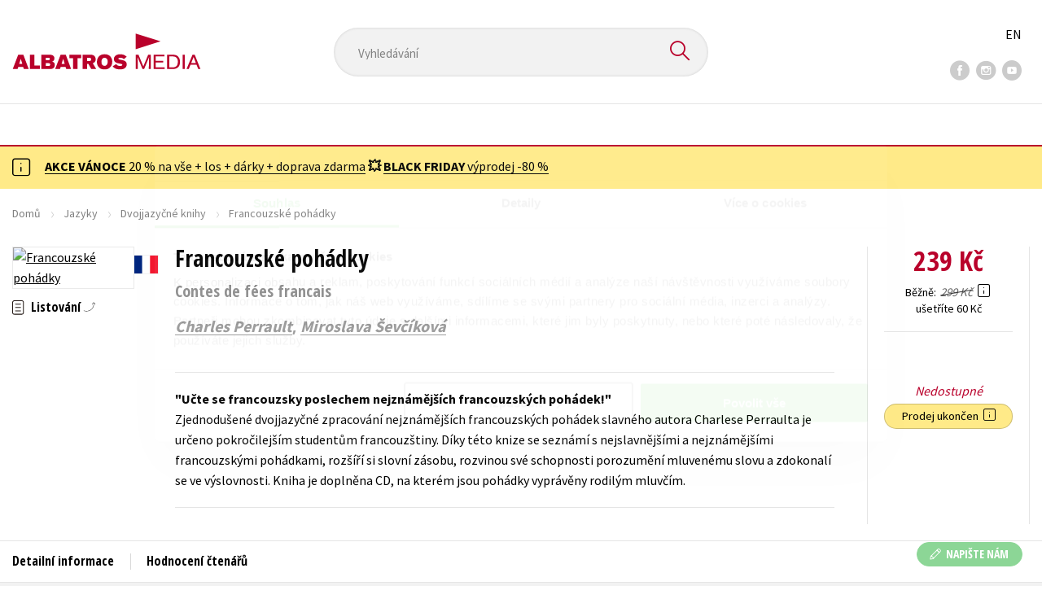

--- FILE ---
content_type: text/html; charset=utf-8
request_url: https://www.albatrosmedia.cz/tituly/9825238/francouzske-pohadky/
body_size: 16614
content:

<!DOCTYPE html>
<html lang="cs-CZ" class="no-js">
<head>
    <title>Francouzské pohádky | Albatrosmedia.cz</title>

    

    <meta http-equiv="Content-Type" content="text/html; charset=UTF-8"/>
    <meta name="viewport" content="width=device-width, initial-scale=1">
    <meta name="msapplication-TileColor" content="#ffffff">
    <meta name="msapplication-TileImage" content="/Content/images/favicons/ms-icon-144x144.png">
    <meta name="theme-color" content="#ffffff">
    
    <link rel="canonical" href="https://www.albatrosmedia.cz/tituly/9825238/francouzske-pohadky/"/>

<meta name="robots" content="index, follow" />
<meta name="description" content="Zjednodušené dvojjazyčné zpracování nejznámějších francouzských pohádek slavného autora Charlese Perraulta je určeno pokročilejším studentům francouzštiny. Díky této knize se seznámí s nejslavnějšími a nejznámějšími francouzskými pohádkami, rozšíří s" /><meta property="og:description" content="Zjednodušené dvojjazyčné zpracování nejznámějších francouzských pohádek slavného autora Charlese Perraulta je určeno pokročilejším studentům francouzštiny. Díky této knize se seznámí s nejslavnějšími a nejznámějšími francouzskými pohádkami, rozšíří s" /><meta property="og:title" content="Francouzské pohádky" /><meta property="og:url" content="https://www.albatrosmedia.cz/tituly/9825238/francouzske-pohadky/" /><meta property="og:type" content="book" /><meta property="og:image" content="https://cdn.albatrosmedia.cz/Images/Product/9825238/?ts=636575456798130000" />
    

    
    <link rel="preconnect" href="https://cdn.albatrosmedia.cz/"/>
    <link rel="dns-prefetch" href="https://cdn.albatrosmedia.cz/"/>
    <link rel="dns-prefetch" href="https://fonts.googleapis.com/"/>

    
    <script type="f22552b528c91977195a019a-text/javascript">(function(w,d,s,l,i){w[l]=w[l]||[];w[l].push({'gtm.start':new Date().getTime(),event:'gtm.js'});var f=d.getElementsByTagName(s)[0],j=d.createElement(s),dl=l!='dataLayer'?'&l='+l:'';j.async=true;j.src='https://www.googletagmanager.com/gtm.js?id='+i+dl;f.parentNode.insertBefore(j,f); })(window, document, 'script', 'dataLayer', 'GTM-PQ8HBQ');</script>
    <script src="https://cdn.albatrosmedia.cz:443/Scripts/init.js?v=" type="f22552b528c91977195a019a-text/javascript"></script>

    <script src="https://cdn.albatrosmedia.cz:443/Scripts/vendor-base.min.js?v=" type="f22552b528c91977195a019a-text/javascript"></script>

    
<script src="https://cdn.albatrosmedia.cz:443/Scripts/vendor-main.min.js?v=" type="f22552b528c91977195a019a-text/javascript"></script>

    <script type="f22552b528c91977195a019a-text/javascript">var a="F7a8nd3%2fvoAMBK8dR3UWHg8yH%2flZLVWBxdA2nBhDMIOs62HKYAN2Xg%3d%3d",spSrc=("https:"==document.location.protocol?"https":"http")+"://tracker.mail-komplet.cz/tracker.js?instance="+encodeURI(a);document.write(unescape("%3Cscript src='"+spSrc+"' type='text/javascript'%3E%3C/script%3E"));</script><script async src="https://front.boldem.cz/boldem.js?uc=990451&wg=79fbc31e-44e8-47b3-9313-392ef563158a&sc=0" type="f22552b528c91977195a019a-text/javascript"></script> 
    <script type="f22552b528c91977195a019a-text/javascript" src='https://postback.affiliateport.eu/track.js'></script> 
<script type="f22552b528c91977195a019a-text/javascript">_AP_tracker.init();</script>
    <script src="/js/linksoft?l=1029&amp;v=1.78.1.0" type="f22552b528c91977195a019a-text/javascript"></script>
    <script type="f22552b528c91977195a019a-text/javascript">
        window.recaptchaOptions = { lang: "cs" };
        window.set('linksoft.url.back', function() { return '/'; });                    
        moment.locale('cs');
        (function($) { $.validator.unobtrusive.adapters.addBool("mustbetrue", "required"); }(jQuery));
    </script>

    <link href="https://fonts.googleapis.com/css?family=Open+Sans+Condensed:700|Source+Sans+Pro:400,600,700&amp;subset=latin-ext&display=swap" rel="stylesheet">
    <link href="/Content/main.css?v=5459c51725f6433b97e896a583a54c23" rel="stylesheet"/>

    

    

    
    <link rel="apple-touch-icon" sizes="57x57" href="/Content/images/favicons/apple-icon-57x57.png">
    <link rel="apple-touch-icon" sizes="60x60" href="/Content/images/favicons/apple-icon-60x60.png">
    <link rel="apple-touch-icon" sizes="72x72" href="/Content/images/favicons/apple-icon-72x72.png">
    <link rel="apple-touch-icon" sizes="76x76" href="/Content/images/favicons/apple-icon-76x76.png">
    <link rel="apple-touch-icon" sizes="114x114" href="/Content/images/favicons/apple-icon-114x114.png">
    <link rel="apple-touch-icon" sizes="120x120" href="/Content/images/favicons/apple-icon-120x120.png">
    <link rel="apple-touch-icon" sizes="144x144" href="/Content/images/favicons/apple-icon-144x144.png">
    <link rel="apple-touch-icon" sizes="152x152" href="/Content/images/favicons/apple-icon-152x152.png">
    <link rel="apple-touch-icon" sizes="180x180" href="/Content/images/favicons/apple-icon-180x180.png">
    <link rel="icon" type="image/png" sizes="192x192" href="/Content/images/favicons/android-icon-192x192.png">
    <link rel="icon" type="image/png" sizes="32x32" href="/Content/images/favicons/favicon-32x32.png">
    <link rel="icon" type="image/png" sizes="96x96" href="/Content/images/favicons/favicon-96x96.png">
    <link rel="icon" type="image/png" sizes="16x16" href="/Content/images/favicons/favicon-16x16.png">
    <link rel="manifest" href="/Content/images/favicons/manifest.json">
    

</head>

<body class='product-detail-body-wrap '>

<noscript><iframe src="https://www.googletagmanager.com/ns.html?id=GTM-PQ8HBQ" height="0" width="0" style="display:none;visibility:hidden"></iframe></noscript>
<script type="f22552b528c91977195a019a-text/javascript">window.dataLayer.push({"ecomm_prodid":"9825238","ecomm_pagetype":"product","ecomm_totalvalue":239.0,"ecomm_brand":"EDIKA","ecomm_publishinghouse":"EDIKA","category_name":"jazyky"})</script>




<header class="header">
    <div class="container-fluid header__top">
        <a class="header__logo" role="banner" href="/">
            <img class="logo-main" src='/Content/images/albatrosmedia.svg' alt="AlbatrosMedia" width="232" height="46">
        </a>

<div class="header__search" role="search">
    <div data-component="SearchControl">
        <div class="suggesttion__wrap">
            <input id="search-input" type="text" name="Text" autocomplete="off" class="select input-search" placeholder="Vyhled&#225;v&#225;n&#237;" disabled="disabled">
            <button type="submit"><i class="icon--search"></i></button>
        </div>
    </div>
</div>

        <div class="header__social">
                <a target="_blank" class="fb" href="https://www.facebook.com/albatrosmediacz/"><i class="icon--facebook"></i></a>
                                        <a target="_blank" class="inst" href="https://www.instagram.com/albatrosmedia/"><i class="icon--instagram"></i></a>
                            <a target="_blank" class="yt" href="https://www.youtube.com/user/ALBATROSMEDIA01/"><i class="icon--youtube"></i></a>
                    </div>

        <div class="header__lang">
                <a href="/en">EN</a>
        </div>
    </div>

    <div class="header__bottom">
        <div class="container-fluid h-b__inner">
            <nav class="menu__wrap">
                <input class="hidden" type="checkbox" id="mobileMenuTrigger">
                <label for="mobileMenuTrigger" class="menu__btn-mobile">
                    <i class="burger-icon burger-icon--default"></i>&nbsp;
                    <span>Menu</span>
                </label>
                <ul id="mainMenu" class="menu" role="navigation">
        <li class="m-i__has-icon dropdown ">
        <a data-toggle="dropdown" class="dropdown-toggle" href="#">
            <i class="burger-icon"></i>
            Naše knihy
        </a>

        <ul class="submenu" role="menu">
            <li>
                <div class="menu__catalog">
                    <ul class='has-custom'>
        <li><a href="/c/vanoce-2025/" >V&#193;NOCE</a></li>
        <li><a href="/c/black-friday-2025/" >BLACK FRIDAY -80 %</a></li>
        <li><a href="/c/disney-vanoce/" >DISNEY V&#193;NOCE</a></li>
        <li><a href="https://albatrosmedia.cz/c/knihy-s-darkem/" >KNIHY S D&#193;RKEM</a></li>
        <li><a href="/c/rychle-sipy/" >RYCHL&#201; Š&#205;PY S D&#193;RKEM</a></li>
        <li><a href="https://www.albatrosmedia.cz/hledani/?Text=poukaz&amp;filter=%22notonlypurchasable%22%3Atrue" >✉️ D&#193;RKOV&#201; POUKAZY</a></li>
                            <li class="sep"></li>

                          <li><a href="/auto-moto/">Auto - moto</a></li>
  <li><a href="/beletrie-pro-deti/">Beletrie pro děti</a></li>
  <li><a href="/beletrie-pro-dospele/">Beletrie pro dospěl&#233;</a></li>
  <li><a href="/byznys-a-ekonomie/">Byznys a ekonomie</a></li>
  <li><a href="/cestovani/">Cestov&#225;n&#237;</a></li>
  <li><a href="/darkove-publikace/">D&#225;rkov&#233; publikace</a></li>
  <li><a href="/darkove-zbozi/">D&#225;rkov&#233; zbož&#237;</a></li>
  <li><a href="/digitalni-fotografie/">Digit&#225;ln&#237; fotografie</a></li>
  <li><a href="/esoterika-a-duchovni-svet/">Esoterika a duchovn&#237; svět</a></li>
  <li><a href="/historie-a-military/">Historie a military</a></li>
  <li><a href="/hobby/">Hobby</a></li>
  <li><a href="/jazyky/">Jazyky</a></li>
  <li><a href="/kalendare/">Kalend&#225;ře</a></li>
  <li><a href="/kariera-a-osobni-rozvoj/">Kari&#233;ra a osobn&#237; rozvoj</a></li>
  <li><a href="/komiks/">Komiks</a></li>
  <li><a href="/krizovky/">Kř&#237;žovky</a></li>
  <li><a href="/kucharky/">Kuchařky</a></li>
  <li><a href="/ostatni/">Ostatn&#237;</a></li>
  <li><a href="/pocitace/">Poč&#237;tače</a></li>
  <li><a href="/poezie/">Poezie</a></li>
  <li><a href="/popularne-naucna-pro-dospele/">Popul&#225;rně - naučn&#225; pro dospěl&#233;</a></li>
  <li><a href="/popularne-naucne-pro-deti/">Popul&#225;rně - naučn&#233; pro děti</a></li>
  <li><a href="/predskolaci/">Předškol&#225;ci</a></li>
  <li><a href="/priroda-a-zahrada/">Př&#237;roda a zahrada</a></li>
  <li><a href="/prirodni-vedy/">Př&#237;rodn&#237; vědy</a></li>
  <li><a href="/spolecnost-politika/">Společnost, politika</a></li>
  <li><a href="/technika-a-veda/">Technika a věda</a></li>
  <li><a href="/ucebnice/">Učebnice</a></li>
  <li><a href="/umeni-a-kultura/">Uměn&#237; a kultura</a></li>
  <li><a href="/vychova-a-pedagogika/">V&#253;chova a pedagogika</a></li>
  <li><a href="/young-adult/">Young adult</a></li>
  <li><a href="/zdravi-a-zivotni-styl/">Zdrav&#237; a životn&#237; styl</a></li>

                    </ul>
                </div>
                <hr>
                <div class="text-center">
                    <a class="btn btn--sm" href="/tituly/">Všechny tituly</a>
                </div>
            </li>
        </ul>
    </li>
        <li><a href="https://www.albatrosmedia.cz/bestsellery/" >BESTSELLERY</a></li>
        <li><a href="https://www.albatrosmedia.cz/novinky/" >NOVINKY</a></li>
        <li><a href="https://www.albatrosmedia.cz/pripravujeme/" >PŘIPRAVUJEME</a></li>
        <li><a href="/c/vanoce-2025/" >V&#193;NOCE</a></li>
        <li><a href="/c/black-friday-2025/" >BLACK FRIDAY -80 %</a></li>
        <li><a href="https://www.albatrosmedia.group/" target=&quot;_blank&quot;>O N&#193;S</a></li>

</ul>
            </nav>
                <div class="h-b__right">

<div class="header__user">
    <input type="hidden" id="customerInfoElement" value="" data-customer-id="0" data-is-anonymous="true"
           data-push-mode="1"/>
    <a href="#" data-toggle="modal" data-target="#loginBox">
        <span class="header__user-text">Přihl&#225;sit</span> <i class="icon--user"></i>
    </a>
</div>                    <div class="mini-cart" data-component="Cart" data-component-props="{&quot;cart&quot;:{&quot;giftItems&quot;:[],&quot;id&quot;:0,&quot;itemAmounts&quot;:[]}}">
        <div id="cartMenu" class="emptyCart">
            <a href="/kosik/"><span>    <span  class="text-nowrap">
        0 Kč
    </span>
</span><i class="icon--cart"></i></a>
        </div>
</div>                </div>
        </div>
    </div>

</header>


  <section class="warning__wrap warning__wrap--intro">
    <div class="container-fluid">
      <div class="warning warning--intro">
        <span class="warning__icon"><i class="icon--hint"></i></span>
        <span class="warning__message"><p><a href="https://www.albatrosmedia.cz/c/vanoce-2025"><strong>AKCE V&Aacute;NOCE</strong> 20 % na v&scaron;e + los + d&aacute;rky + doprava zdarma</a> <strong>💥</strong> <a href="https://www.albatrosmedia.cz/c/black-friday-2025"><strong>BLACK FRIDAY</strong> v&yacute;prodej -80 %</a></p>
</span>
      </div>
    </div>
  </section>

<div class="main-container">


<div class="product">
<input type="hidden" id="productDetailSerializedDataElement" value="{&quot;item_internal_id&quot;:9825238,&quot;item_id&quot;:&quot;9788025137031&quot;,&quot;item_name&quot;:&quot;Francouzsk&#233; poh&#225;dky&quot;,&quot;currency&quot;:&quot;CZK&quot;,&quot;discount&quot;:60.00,&quot;item_brand&quot;:&quot;EDIKA&quot;,&quot;price_with_vat&quot;:239.0,&quot;price&quot;:239.0,&quot;item_category&quot;:&quot;Jazyky&quot;}"/>
<section id="detailtop" class="product__top">

    <div class="container-fluid">
        <div class="breadcrumb__wrap">
    <ul class="breadcrumb">
        <li><a href="/">Domů</a></li>
            <li><a href="/jazyky/">Jazyky</a></li>
                    <li><a href="/zanry/7797163/dvojjazycne-knihy/">Dvojjazyčn&#233; knihy</a></li>
                    <li class="active">Francouzsk&#233; poh&#225;dky</li>
    </ul>
</div>

        <div class="prod-top-inner">
            <div class="product-top__header">
                <h1>Francouzsk&#233; poh&#225;dky</h1>
                    <h2>Contes de f&#233;es francais</h2>
                                    <h3 class="product__author">	<span><a class="author" href="/autori/38879/charles-perrault/">Charles Perrault</a>,</span> <span><a class="author" href="/autori/11036284/miroslava-sevcikova/">Miroslava Ševč&#237;kov&#225;</a></span>
</h3>
            </div>
            <div class="prod-top-left">
                <figure class="product__cover">
                    <a 
                             class="open-gallery" href="#productGallery" 
                    >
                        <img alt="Francouzsk&#233; poh&#225;dky" data-src="https://cdn.albatrosmedia.cz/Images/Product/9825238/?width=300&amp;height=450&amp;ts=636575456798130000">
                    </a>
                    <div class="product__labels">
                        




        <em class="p-label p-label--lang"
           data-toggle="tooltip"
           data-original-title="francouzština"
           style='background-image: url(/Content/images/svg/flags/4x3/fr.svg);'></em>



                    </div>
                </figure>
                    <div class="product__under-cover">
                            <a href="#productGallery" class="open-gallery product__gallery-trigger">
                                <div>Listov&#225;n&#237;</div>
                            </a>
                                            </div>
            </div>

            <div class="product__details">
                <div class="product__descriptions">
                        <hr>
                                            <q class="font-weight-bold">Učte se francouzsky poslechem nejzn&#225;mějš&#237;ch francouzsk&#253;ch poh&#225;dek!</q>

                        <div class="cms-text">Zjednodušené dvojjazyčné zpracování nejznámějších francouzských pohádek slavného autora Charlese Perraulta je určeno pokročilejším studentům francouzštiny. Díky této knize se seznámí s nejslavnějšími a nejznámějšími francouzskými pohádkami, rozšíří si slovní zásobu, rozvinou své schopnosti porozumění mluvenému slovu a zdokonalí se ve výslovnosti. Kniha je doplněna CD, na kterém jsou pohádky vyprávěny rodilým mluvčím.</div>

                                        <hr>
                </div>
            </div>
            <aside class="prod-det__aside">
                <div class="product__prices">
                        <span class="price__actual price__actual--lg">    <span  class="text-nowrap">
        239 Kč
    </span>
</span>
                            <div>
                                <div>
                                    <small class="product-retail-price">Běžně</small>
                                    <small class="price__previous price__previous--lg discounted-price">    <span  class="text-nowrap">
        299 Kč
    </span>
</small>
                                    &nbsp;<em data-toggle="tooltip" data-placement="bottom" data-original-title="Běžn&#225; maloobchodn&#237; cena (MOC) - je cena určena nakladatelstv&#237;m, za kterou je možn&#233; produkt standardně zakoupit u maloobchodn&#237;ch prodejců." class="icon--hint"></em>
                                </div>
                                <div class="product-discount-info discounted-price">
                                    <small>ušetř&#237;te 60 Kč</small>
                                </div>
                                <div class="lowest-price-30-days">
                                    <small>Nejnižš&#237; cena za 30 dn&#237;:     <span  class="text-nowrap">
        239 Kč
    </span>
</small>
                                </div>
                            </div>
                </div>
                <hr>

                <div class="aside__mid">
                    

        <i class="red">Nedostupn&#233;</i>


                    


                        <div class="sale-terminated">
                            Prodej ukončen&nbsp;
                            <em data-toggle="tooltip" data-placement="bottom" data-original-title="Prodej tohoto titulu byl již trvale ukončen. Nen&#237; možn&#233; jej objednat ani hl&#237;dat jeho dostupnost." class="icon--hint"></em>
                        </div>
                </div>
            </aside>
        </div>
    </div>
</section>

<div class="product__bot">
    <nav class="product__nav">
        <div class="container-fluid">
            <ul>
                <li>
                    <a href="#productInfos">Detailn&#237; informace</a>
                </li>

                
                
                <li>
                    <a href="#productUserReviews">Hodnocen&#237; čten&#225;řů</a>
                </li>



            </ul>

            <div class="p-nav__r-side">
                <a class="p-nav__cover" href="#detailtop" title="Francouzsk&#233; poh&#225;dky">
                    <img class="img__cover" alt="Francouzsk&#233; poh&#225;dky" data-src="https://cdn.albatrosmedia.cz/Images/Product/9825238/?width=300&amp;height=450&amp;ts=636575456798130000">
                </a>
                <div class="p-nav__info">
                        <span class="price__actual price__actual--sm">
                                <span  class="text-nowrap">
        239 
    </span>

                            <em>
                                Kč<span> s DPH</span>
                            </em>
                        </span>
                    <i>Nedostupn&#233;</i>
                </div>

            </div>
        </div>
    </nav>

    <div class="product__sections">
        <section data-section id="productInfos">
            <div class="container-fluid">
                <h2>Detailn&#237; informace</h2>
                <div class="product__infos">
                    <div class="product__params">
        <div class="product__param">
            <span>Ž&#225;nr</span>
            <span><a href="/zanry/7797163/dvojjazycne-knihy/">dvojjazyčn&#233; knihy</a>
</span>
        </div>
                            <div class="product__param">
            <span>Jazyk</span>
            <span><span >francouzština</span>
</span>
        </div>
                            <div class="product__param">
            <span>Počet stran</span>
            <span><span  class="text-nowrap">
    120
</span></span>
        </div>
            <div class="product__param">
            <span>EAN</span>
            <span><span >9788025137031</span>
</span>
        </div>
            <div class="product__param">
            <span>Datum vyd&#225;n&#237;</span>
            <span>05.03.2012
</span>
        </div>
            <div class="product__param">
            <span>Věk od</span>
            <span><span  class="text-nowrap">
    15
</span></span>
        </div>
            <div class="product__param">
            <span>Form&#225;t</span>
            <span><span >148x210 mm</span>
</span>
        </div>
            <div class="product__param">
            <span>Nakladatelstv&#237;</span>
            <span><a href="/znacka/60018361/edika/">EDIKA</a></span>
        </div>
                <div class="product__param">
            <span>Hmotnost</span>
            <span>0,21</span>
        </div>
            <div class="product__param">
            <span>Typ</span>
            <span><span>
    Kniha + CD
</span></span>
        </div>
            <div class="product__param">
            <span>Vazba</span>
            <span><span >brožovaná lepená</span>
</span>
        </div>
    
</div>


                        <div class="p-i__long-anotation">
                                <div class="p__text">
                                    <p>Zjednodušené dvojjazyčné zpracování nejznámějších francouzských pohádek Charlese Perraulta je určeno pokročilejším studentům francouzštiny (úroveň B1). Díky této knize se seznámí s jejich klasickou verzí, rozšíří si slovní zásobu, rozvinou své schopnosti porozumění mluvenému slovu, oživí své gramatické znalosti, a zároveň se dozví nejen o jejich autorovi a době vzniku, ale i nejrůznější zajímavosti s pohádkami spojené. </p>
<p>Publikace obsahuje:</p>
<p> - zkrácený příběh v jazyce originálu</p>
<p> - zrcadlový český překlad</p>
<p> - komentáře gramatických a lexikálních jevů</p>
<p> - cvičení na porozumění, gramatiku a slovní zásobu</p>
<p> - zajímavosti</p>
<p>Kniha je doplněna CD, na kterém jsou jednotlivé pohádky vyprávěny rodilou Francouzkou.</p>
<p>  </p>
<p>Věděli jste, že svatbou s krásným princem příběh Šípkové Růženky vůbec nekončí? A že s Červenou Karkulkou to zdaleka nedopadlo tak dobře, jak nám vyprávěli, když jsme byli malí? Četba Perraultových pohádek přináší mnohá překvapení. V této knize máte možnost seznámit se s jedním z prvních literárních zpracování lidových vyprávění, plným narážek na život šlechty v době Ludvíka XIV. i ironických poznámek autora. A samozřejmě – také možnost zdokonalit se ve francouzštině.</p>
                                </div>
                        </div>

                        <div class="p-i__files downloads">
                            <h3 class="h4 p-i__title">Ke stažen&#237;</h3>
                            
<a tabindex="-1" target="_blank" href="https://cdn.albatrosmedia.cz/Files/TableOfContents/9904012/?name=Obsah.pdf">
      <i class="icon--file"><i>pdf</i></i>

  Obsah.pdf
</a><a tabindex="-1" target="_blank" href="https://cdn.albatrosmedia.cz/Files/Sample/9904011/?name=Uk&#225;zka.pdf">
      <i class="icon--file"><i>pdf</i></i>

  Uk&#225;zka.pdf
</a>
                        </div>
                </div>
            </div>
        </section>




        <section data-section id="productUserReviews" class="product__user-reviews form--in-white">
            <div class="container-fluid">
                <h2>
                    Hodnocen&#237; čten&#225;řů <em data-toggle="tooltip" data-placement="bottom" data-original-title="Všechna uživatelsk&#225; hodnocen&#237; na e-shopu Albatrosmedia.cz poch&#225;zej&#237; v&#253;hradně od registrovan&#253;ch uživatelů e-shopu s
ověřen&#253;m uživatelsk&#253;m &#250;čtem. V př&#237;padě, že považujete zobrazen&#233; uživatelsk&#233; hodnocen&#237; knihy za nespr&#225;vn&#233; či jinak
problematick&#233;, kontaktujte naši z&#225;kaznickou podporu na e-mailu: eshop@albatrosmedia.cz." class="icon--hint"></em>
                </h2>
                <div class="p-u-reviews__wrap"><div class='p-u-reviews__list p-u-reviews__list--nothing'>
    <div id="customerReviews">
        <input data-val="true" data-val-number="The field ProductId must be a number." data-val-required="Pole ProductId je povinné." id="ProductId" name="ProductId" type="hidden" value="9825238" />
        <input data-val="true" data-val-number="The field UserReviewsCount must be a number." data-val-required="Pole UserReviewsCount je povinné." id="UserReviewsCount" name="UserReviewsCount" type="hidden" value="0" />

            <em id="noUserReviewsCreated">V současn&#233; době nejsou vytvořena ž&#225;dn&#225; uživatelsk&#225; hodnocen&#237;.</em>
    </div>
    <div class="text-right p-r-1">
        <a class="link-more link-more--arrow link-more--down" href="#" id="nextCustomerXReviews">Dalš&#237; {x} hodnocen&#237;</a>
    </div>
</div>


<div class="p-u-reviews__add" >
    <h4>Vaše hodnocen&#237;</h4>
    
        <div>
            <p>Uživatelskou recenzi mohou vkl&#225;dat pouze registrovan&#237; uživatel&#233;</p>
            <a href="#" data-toggle="modal" data-target="#loginBox" class="btn btn--green "><i class="icon--user"></i>&nbsp;<span>Přihl&#225;sit</span></a>
        </div>
</div></div>
            </div>
        </section>



    </div>
</div>

<section class="product__buy-related">
            <div class="h1__style">
            <span>Mohlo by v&#225;s tak&#233; zaj&#237;mat</span>
        </div>
    <div class="carousel__wrap">
        <div data-carousel class=carousel>



<article class="carousel__item" data-id="82743288">
    <figure class="carousel__image">
        <a href="/tituly/82743288/fantomas-a1-a2/">
            
            <img alt="Fantomas A1/A2" data-lazy="https://cdn.albatrosmedia.cz/Images/Product/82743288/?width=180&amp;ts=638485548151130000"
                 src="/Content/images/img-placeholder-big.jpg">
        </a>
    </figure>

    <div class="carousel__content">
        <div class="c-content__inner">
            <h2><a href="/tituly/82743288/fantomas-a1-a2/">Fantomas A1/A2</a></h2>
                <div class="c-content__authors">	<span><a class="author" href="/autori/11036284/miroslava-sevcikova/">Miroslava Ševč&#237;kov&#225;</a></span>
</div>
                            <p>Fantomas, z&#225;hadn&#253; zločinec se skrytou tv&#225;ř&#237;, terorizuje Pař&#237;ž. O jeho skutečn&#233; existenci jsou však s...</p>
                            <div class="redirect-stop" data-component="AddToCart" data-component-args="{&quot;productId&quot;:82743288,&quot;tabIndex&quot;:0,&quot;formClass&quot;:&quot;add-to-cart-form&quot;,&quot;preorder&quot;:false,&quot;amountAvailable&quot;:6,&quot;totalAmountAvailable&quot;:6,&quot;price&quot;:199.0,&quot;productName&quot;:&quot;Fantomas A1/A2&quot;,&quot;authors&quot;:[{&quot;Id&quot;:11036284,&quot;Name&quot;:&quot;Miroslava Ševč&#237;kov&#225;&quot;,&quot;TypeRef&quot;:&quot;01&quot;,&quot;Description&quot;:&quot;&quot;,&quot;Reference&quot;:&quot;AT004440&quot;,&quot;Url&quot;:&quot;https://www.albatrosmedia.cz/autori/11036284/miroslava-sevcikova/&quot;,&quot;AuthorImagePath&quot;:&quot;https://cdn.albatrosmedia.cz/Images/Author/11036284/?width=300&amp;height=450&quot;,&quot;IsActive&quot;:true,&quot;Priority&quot;:false}],&quot;commission&quot;:true,&quot;resultPrice&quot;:{&quot;percentageDiscount&quot;:20.0,&quot;nominalDiscount&quot;:50.00,&quot;finalPriceWithoutVat&quot;:199.0,&quot;standardPrice&quot;:249.00,&quot;finalPrice&quot;:199.0},&quot;categoryName&quot;:&quot;Jazyky&quot;,&quot;brandName&quot;:&quot;EDIKA&quot;,&quot;ean&quot;:&quot;9788026618577&quot;}"></div>
                            <div class="carousel__price product__prices product__prices--sm">
                    <span class="price__previous product-discount-info discounted-price">    <span  class="text-nowrap">
        249 Kč
    </span>
</span>
                    <span class="price__actual">    <span  class="text-nowrap">
        199 Kč
    </span>
</span>
                </div>
        </div>
        <a href="/tituly/82743288/fantomas-a1-a2/" class="c-content__link"></a>
    </div>
</article>



<article class="carousel__item" data-id="99108237">
    <figure class="carousel__image">
        <a href="/tituly/99108237/knihovnik-a-malirka-casu-a2-b1/">
            
            <img alt="Knihovn&#237;k a mal&#237;řka času A2/B1" data-lazy="https://cdn.albatrosmedia.cz/Images/Product/99108237/?width=180&amp;ts=638895944097000000"
                 src="/Content/images/img-placeholder-big.jpg">
        </a>
    </figure>

    <div class="carousel__content">
        <div class="c-content__inner">
            <h2><a href="/tituly/99108237/knihovnik-a-malirka-casu-a2-b1/">Knihovn&#237;k a mal&#237;řka času A2/B1</a></h2>
                <div class="c-content__authors">	<span><a class="author" href="/autori/99726311/martina-simunkova/">Martina Šimůnkov&#225;</a></span>
</div>
                            <p>V l&#233;tě 2024 přij&#237;žd&#237; mlad&#225; umělkyně Kim Nari do ospal&#233;ho korejsk&#233;ho městečka pro dědictv&#237;, o kter&#233;m ...</p>
                            <div class="redirect-stop" data-component="AddToCart" data-component-args="{&quot;productId&quot;:99108237,&quot;tabIndex&quot;:0,&quot;formClass&quot;:&quot;add-to-cart-form&quot;,&quot;preorder&quot;:false,&quot;amountAvailable&quot;:548,&quot;totalAmountAvailable&quot;:548,&quot;price&quot;:239.0,&quot;productName&quot;:&quot;Knihovn&#237;k a mal&#237;řka času A2/B1&quot;,&quot;authors&quot;:[{&quot;Id&quot;:99726311,&quot;Name&quot;:&quot;Martina Šimůnkov&#225;&quot;,&quot;TypeRef&quot;:&quot;01&quot;,&quot;Description&quot;:&quot;&quot;,&quot;Reference&quot;:&quot;AT024069&quot;,&quot;Url&quot;:&quot;https://www.albatrosmedia.cz/autori/99726311/martina-simunkova/&quot;,&quot;AuthorImagePath&quot;:&quot;https://cdn.albatrosmedia.cz/Images/Author/99726311/?width=300&amp;height=450&quot;,&quot;IsActive&quot;:true,&quot;Priority&quot;:false}],&quot;commission&quot;:true,&quot;resultPrice&quot;:{&quot;percentageDiscount&quot;:20.0,&quot;nominalDiscount&quot;:60.00,&quot;finalPriceWithoutVat&quot;:239.0,&quot;standardPrice&quot;:299.00,&quot;finalPrice&quot;:239.0},&quot;categoryName&quot;:&quot;Jazyky&quot;,&quot;brandName&quot;:&quot;EDIKA&quot;,&quot;ean&quot;:&quot;9788026621249&quot;}"></div>
                            <div class="carousel__price product__prices product__prices--sm">
                    <span class="price__previous product-discount-info discounted-price">    <span  class="text-nowrap">
        299 Kč
    </span>
</span>
                    <span class="price__actual">    <span  class="text-nowrap">
        239 Kč
    </span>
</span>
                </div>
        </div>
        <a href="/tituly/99108237/knihovnik-a-malirka-casu-a2-b1/" class="c-content__link"></a>
    </div>
</article>



<article class="carousel__item" data-id="100366117">
    <figure class="carousel__image">
        <a href="/tituly/100366117/don-quijote-a1-a2/">
            
            <img alt="Don Quijote A1/A2" data-lazy="https://cdn.albatrosmedia.cz/Images/Product/100366117/?width=180&amp;ts=638857064362070000"
                 src="/Content/images/img-placeholder-big.jpg">
        </a>
    </figure>

    <div class="carousel__content">
        <div class="c-content__inner">
            <h2><a href="/tituly/100366117/don-quijote-a1-a2/">Don Quijote A1/A2</a></h2>
                <div class="c-content__authors">	<span><a class="author" href="/autori/8883383/eliska-jiraskova/">Eliška Jir&#225;skov&#225;</a></span>
</div>
                            <p>V knize naleznete sedm stěžejn&#237;ch kapitol, vypr&#225;věj&#237;c&#237;ch o putov&#225;n&#237; zn&#225;m&#233;ho ryt&#237;ře. Jsou zpracov&#225;ny ...</p>
                            <div class="redirect-stop" data-component="AddToCart" data-component-args="{&quot;productId&quot;:100366117,&quot;tabIndex&quot;:0,&quot;formClass&quot;:&quot;add-to-cart-form&quot;,&quot;preorder&quot;:false,&quot;amountAvailable&quot;:341,&quot;totalAmountAvailable&quot;:341,&quot;price&quot;:239.0,&quot;productName&quot;:&quot;Don Quijote A1/A2&quot;,&quot;authors&quot;:[{&quot;Id&quot;:8883383,&quot;Name&quot;:&quot;Eliška Jir&#225;skov&#225;&quot;,&quot;TypeRef&quot;:&quot;01&quot;,&quot;Description&quot;:&quot;&quot;,&quot;Reference&quot;:&quot;AT001913&quot;,&quot;Url&quot;:&quot;https://www.albatrosmedia.cz/autori/8883383/eliska-jiraskova/&quot;,&quot;AuthorImagePath&quot;:&quot;https://cdn.albatrosmedia.cz/Images/Author/8883383/?width=300&amp;height=450&quot;,&quot;IsActive&quot;:true,&quot;Priority&quot;:false}],&quot;commission&quot;:true,&quot;resultPrice&quot;:{&quot;percentageDiscount&quot;:20.0,&quot;nominalDiscount&quot;:60.00,&quot;finalPriceWithoutVat&quot;:239.0,&quot;standardPrice&quot;:299.00,&quot;finalPrice&quot;:239.0},&quot;categoryName&quot;:&quot;Jazyky&quot;,&quot;brandName&quot;:&quot;EDIKA&quot;,&quot;ean&quot;:&quot;9788026620969&quot;}"></div>
                            <div class="carousel__price product__prices product__prices--sm">
                    <span class="price__previous product-discount-info discounted-price">    <span  class="text-nowrap">
        299 Kč
    </span>
</span>
                    <span class="price__actual">    <span  class="text-nowrap">
        239 Kč
    </span>
</span>
                </div>
        </div>
        <a href="/tituly/100366117/don-quijote-a1-a2/" class="c-content__link"></a>
    </div>
</article>



<article class="carousel__item" data-id="98505211">
    <figure class="carousel__image">
        <a href="/tituly/98505211/maugli-a1-a2/">
            
            <img alt="Maugl&#237; A1/A2" data-lazy="https://cdn.albatrosmedia.cz/Images/Product/98505211/?width=180&amp;ts=638730067227000000"
                 src="/Content/images/img-placeholder-big.jpg">
        </a>
    </figure>

    <div class="carousel__content">
        <div class="c-content__inner">
            <h2><a href="/tituly/98505211/maugli-a1-a2/">Maugl&#237; A1/A2</a></h2>
                            <p>Př&#237;běh o Maugl&#237;m je zpracov&#225;n pro zač&#237;naj&#237;c&#237; čten&#225;ře, kteř&#237; si chtěj&#237; vyzkoušet, jak si porad&#237; se so...</p>
                            <div class="redirect-stop" data-component="AddToCart" data-component-args="{&quot;productId&quot;:98505211,&quot;tabIndex&quot;:0,&quot;formClass&quot;:&quot;add-to-cart-form&quot;,&quot;preorder&quot;:false,&quot;amountAvailable&quot;:814,&quot;totalAmountAvailable&quot;:814,&quot;price&quot;:215.0,&quot;productName&quot;:&quot;Maugl&#237; A1/A2&quot;,&quot;authors&quot;:[],&quot;commission&quot;:true,&quot;resultPrice&quot;:{&quot;percentageDiscount&quot;:20.0,&quot;nominalDiscount&quot;:54.00,&quot;finalPriceWithoutVat&quot;:215.0,&quot;standardPrice&quot;:269.00,&quot;finalPrice&quot;:215.0},&quot;categoryName&quot;:&quot;Jazyky&quot;,&quot;brandName&quot;:&quot;EDIKA&quot;,&quot;ean&quot;:&quot;9788026620600&quot;}"></div>
                            <div class="carousel__price product__prices product__prices--sm">
                    <span class="price__previous product-discount-info discounted-price">    <span  class="text-nowrap">
        269 Kč
    </span>
</span>
                    <span class="price__actual">    <span  class="text-nowrap">
        215 Kč
    </span>
</span>
                </div>
        </div>
        <a href="/tituly/98505211/maugli-a1-a2/" class="c-content__link"></a>
    </div>
</article>



<article class="carousel__item" data-id="98089028">
    <figure class="carousel__image">
        <a href="/tituly/98089028/pohadky-bratri-grimmu-a1-a2/">
            
            <img alt="Poh&#225;dky bratř&#237; Grimmů A1/A2" data-lazy="https://cdn.albatrosmedia.cz/Images/Product/98089028/?width=180&amp;ts=638718845563270000"
                 src="/Content/images/img-placeholder-big.jpg">
        </a>
    </figure>

    <div class="carousel__content">
        <div class="c-content__inner">
            <h2><a href="/tituly/98089028/pohadky-bratri-grimmu-a1-a2/">Poh&#225;dky bratř&#237; Grimmů A1/A2</a></h2>
                <div class="c-content__authors">	<span><a class="author" href="/autori/8916529/jana-navratilova/">Jana Navr&#225;tilov&#225;</a></span>
</div>
                            <p>V knize najdete celkem 6 poh&#225;dek, kter&#233; byly zpracov&#225;ny pro &#250;čely z&#225;jemců zač&#237;naj&#237;c&#237;ch se čten&#237;m v c...</p>
                            <div class="redirect-stop" data-component="AddToCart" data-component-args="{&quot;productId&quot;:98089028,&quot;tabIndex&quot;:0,&quot;formClass&quot;:&quot;add-to-cart-form&quot;,&quot;preorder&quot;:false,&quot;amountAvailable&quot;:144,&quot;totalAmountAvailable&quot;:144,&quot;price&quot;:215.0,&quot;productName&quot;:&quot;Poh&#225;dky bratř&#237; Grimmů A1/A2&quot;,&quot;authors&quot;:[{&quot;Id&quot;:8916529,&quot;Name&quot;:&quot;Jana Navr&#225;tilov&#225;&quot;,&quot;TypeRef&quot;:&quot;01&quot;,&quot;Description&quot;:&quot;Vystudovala germanistiku na Filozofick&#233; fakultě MU a pot&#233; působila jako profesorka němčiny na středn&#237;ch škol&#225;ch. Mnohalet&#233; zkušenosti s v&#253;ukou ji inspirovaly k naps&#225;n&#237; řady &#250;spěšn&#253;ch publikac&#237;, např&#237;klad učebnic &lt;i&gt;Němčina za 24 dnů&lt;/i&gt;, &lt;i&gt;Němčina pro lenochy a věčn&#233; zač&#225;tečn&#237;ky&lt;/i&gt;, ilustrovan&#233;ho slovn&#237;ku &lt;i&gt;1000 německ&#253;ch slov&#237;ček&lt;/i&gt; a dalš&#237;ch.&quot;,&quot;Reference&quot;:&quot;AT002417&quot;,&quot;Url&quot;:&quot;https://www.albatrosmedia.cz/autori/8916529/jana-navratilova/&quot;,&quot;AuthorImagePath&quot;:&quot;https://cdn.albatrosmedia.cz/Images/Author/8916529/?width=300&amp;height=450&amp;ts=636449930560300000&quot;,&quot;IsActive&quot;:true,&quot;Priority&quot;:true}],&quot;commission&quot;:true,&quot;resultPrice&quot;:{&quot;percentageDiscount&quot;:20.0,&quot;nominalDiscount&quot;:54.00,&quot;finalPriceWithoutVat&quot;:215.0,&quot;standardPrice&quot;:269.00,&quot;finalPrice&quot;:215.0},&quot;categoryName&quot;:&quot;Jazyky&quot;,&quot;brandName&quot;:&quot;EDIKA&quot;,&quot;ean&quot;:&quot;9788026620372&quot;}"></div>
                            <div class="carousel__price product__prices product__prices--sm">
                    <span class="price__previous product-discount-info discounted-price">    <span  class="text-nowrap">
        269 Kč
    </span>
</span>
                    <span class="price__actual">    <span  class="text-nowrap">
        215 Kč
    </span>
</span>
                </div>
        </div>
        <a href="/tituly/98089028/pohadky-bratri-grimmu-a1-a2/" class="c-content__link"></a>
    </div>
</article>



<article class="carousel__item" data-id="98089040">
    <figure class="carousel__image">
        <a href="/tituly/98089040/bily-tesak-a1-a2/">
                    <i class="p-label p-label--lang"
           data-toggle="tooltip"
           data-original-title="angličtina"
           style='background-image: url(/Content/images/svg/flags/4x3/gb.svg);'></i>

            <img alt="B&#237;l&#253; tes&#225;k A1/A2" data-lazy="https://cdn.albatrosmedia.cz/Images/Product/98089040/?width=180&amp;ts=638701193235500000"
                 src="/Content/images/img-placeholder-big.jpg">
        </a>
    </figure>

    <div class="carousel__content">
        <div class="c-content__inner">
            <h2><a href="/tituly/98089040/bily-tesak-a1-a2/">B&#237;l&#253; tes&#225;k A1/A2</a></h2>
                <div class="c-content__authors">	<span><a class="author" href="/autori/34555357/dana-olsovska/">Dana Olšovsk&#225;</a></span>
</div>
                            <p>Př&#237;běh o vlkovi, v jehož žil&#225;ch koluje ps&#237; krev, je zpracov&#225;n pro zač&#237;naj&#237;c&#237; čten&#225;ře. Mohou si tak v...</p>
                            <div class="redirect-stop" data-component="AddToCart" data-component-args="{&quot;productId&quot;:98089040,&quot;tabIndex&quot;:0,&quot;formClass&quot;:&quot;add-to-cart-form&quot;,&quot;preorder&quot;:false,&quot;amountAvailable&quot;:375,&quot;totalAmountAvailable&quot;:375,&quot;price&quot;:215.0,&quot;productName&quot;:&quot;B&#237;l&#253; tes&#225;k A1/A2&quot;,&quot;authors&quot;:[{&quot;Id&quot;:34555357,&quot;Name&quot;:&quot;Dana Olšovsk&#225;&quot;,&quot;TypeRef&quot;:&quot;01&quot;,&quot;Description&quot;:&quot;&quot;,&quot;Reference&quot;:&quot;AT012025&quot;,&quot;Url&quot;:&quot;https://www.albatrosmedia.cz/autori/34555357/dana-olsovska/&quot;,&quot;AuthorImagePath&quot;:&quot;https://cdn.albatrosmedia.cz/Images/Author/34555357/?width=300&amp;height=450&quot;,&quot;IsActive&quot;:true,&quot;Priority&quot;:false}],&quot;commission&quot;:true,&quot;resultPrice&quot;:{&quot;percentageDiscount&quot;:20.0,&quot;nominalDiscount&quot;:54.00,&quot;finalPriceWithoutVat&quot;:215.0,&quot;standardPrice&quot;:269.00,&quot;finalPrice&quot;:215.0},&quot;categoryName&quot;:&quot;Jazyky&quot;,&quot;brandName&quot;:&quot;EDIKA&quot;,&quot;ean&quot;:&quot;9788026620464&quot;}"></div>
                            <div class="carousel__price product__prices product__prices--sm">
                    <span class="price__previous product-discount-info discounted-price">    <span  class="text-nowrap">
        269 Kč
    </span>
</span>
                    <span class="price__actual">    <span  class="text-nowrap">
        215 Kč
    </span>
</span>
                </div>
        </div>
        <a href="/tituly/98089040/bily-tesak-a1-a2/" class="c-content__link"></a>
    </div>
</article>



<article class="carousel__item" data-id="98089049">
    <figure class="carousel__image">
        <a href="/tituly/98089049/krystof-kolumbus-a1-a2/">
            
            <img alt="Kryštof Kolumbus A1/A2" data-lazy="https://cdn.albatrosmedia.cz/Images/Product/98089049/?width=180&amp;ts=638718845563270000"
                 src="/Content/images/img-placeholder-big.jpg">
        </a>
    </figure>

    <div class="carousel__content">
        <div class="c-content__inner">
            <h2><a href="/tituly/98089049/krystof-kolumbus-a1-a2/">Kryštof Kolumbus A1/A2</a></h2>
                <div class="c-content__authors">	<span><a class="author" href="/autori/8883383/eliska-jiraskova/">Eliška Jir&#225;skov&#225;</a></span>
</div>
                            <p>V t&#233;to knize m&#225;te možnost přeč&#237;st si o životě a o cest&#225;ch mořeplavce Kryštofa Kolumba ve španělštině...</p>
                            <div class="redirect-stop" data-component="AddToCart" data-component-args="{&quot;productId&quot;:98089049,&quot;tabIndex&quot;:0,&quot;formClass&quot;:&quot;add-to-cart-form&quot;,&quot;preorder&quot;:false,&quot;amountAvailable&quot;:425,&quot;totalAmountAvailable&quot;:425,&quot;price&quot;:215.0,&quot;productName&quot;:&quot;Kryštof Kolumbus A1/A2&quot;,&quot;authors&quot;:[{&quot;Id&quot;:8883383,&quot;Name&quot;:&quot;Eliška Jir&#225;skov&#225;&quot;,&quot;TypeRef&quot;:&quot;01&quot;,&quot;Description&quot;:&quot;&quot;,&quot;Reference&quot;:&quot;AT001913&quot;,&quot;Url&quot;:&quot;https://www.albatrosmedia.cz/autori/8883383/eliska-jiraskova/&quot;,&quot;AuthorImagePath&quot;:&quot;https://cdn.albatrosmedia.cz/Images/Author/8883383/?width=300&amp;height=450&quot;,&quot;IsActive&quot;:true,&quot;Priority&quot;:false}],&quot;commission&quot;:true,&quot;resultPrice&quot;:{&quot;percentageDiscount&quot;:20.0,&quot;nominalDiscount&quot;:54.00,&quot;finalPriceWithoutVat&quot;:215.0,&quot;standardPrice&quot;:269.00,&quot;finalPrice&quot;:215.0},&quot;categoryName&quot;:&quot;Jazyky&quot;,&quot;brandName&quot;:&quot;EDIKA&quot;,&quot;ean&quot;:&quot;9788026620365&quot;}"></div>
                            <div class="carousel__price product__prices product__prices--sm">
                    <span class="price__previous product-discount-info discounted-price">    <span  class="text-nowrap">
        269 Kč
    </span>
</span>
                    <span class="price__actual">    <span  class="text-nowrap">
        215 Kč
    </span>
</span>
                </div>
        </div>
        <a href="/tituly/98089049/krystof-kolumbus-a1-a2/" class="c-content__link"></a>
    </div>
</article>



<article class="carousel__item" data-id="98065136">
    <figure class="carousel__image">
        <a href="/tituly/98065136/rimske-baje-a1-a2/">
            
            <img alt="Ř&#237;msk&#233; b&#225;je A1/A2" data-lazy="https://cdn.albatrosmedia.cz/Images/Product/98065136/?width=180&amp;ts=638699831648330000"
                 src="/Content/images/img-placeholder-big.jpg">
        </a>
    </figure>

    <div class="carousel__content">
        <div class="c-content__inner">
            <h2><a href="/tituly/98065136/rimske-baje-a1-a2/">Ř&#237;msk&#233; b&#225;je A1/A2</a></h2>
                <div class="c-content__authors">	<span><a class="author" href="/autori/29620582/valeria-de-tommaso/">Valeria De Tommaso</a></span>
</div>
                            <p>V knize najdete celkem 7 pověst&#237; z ř&#237;msk&#233; historie. Byly zpracov&#225;ny pro zač&#237;naj&#237;c&#237; čten&#225;ře, kteř&#237; si...</p>
                            <div class="redirect-stop" data-component="AddToCart" data-component-args="{&quot;productId&quot;:98065136,&quot;tabIndex&quot;:0,&quot;formClass&quot;:&quot;add-to-cart-form&quot;,&quot;preorder&quot;:false,&quot;amountAvailable&quot;:375,&quot;totalAmountAvailable&quot;:375,&quot;price&quot;:199.0,&quot;productName&quot;:&quot;Ř&#237;msk&#233; b&#225;je A1/A2&quot;,&quot;authors&quot;:[{&quot;Id&quot;:29620582,&quot;Name&quot;:&quot;Valeria De Tommaso&quot;,&quot;TypeRef&quot;:&quot;01&quot;,&quot;Description&quot;:&quot;&quot;,&quot;Reference&quot;:&quot;AT011240&quot;,&quot;Url&quot;:&quot;https://www.albatrosmedia.cz/autori/29620582/valeria-de-tommaso/&quot;,&quot;AuthorImagePath&quot;:&quot;https://cdn.albatrosmedia.cz/Images/Author/29620582/?width=300&amp;height=450&quot;,&quot;IsActive&quot;:true,&quot;Priority&quot;:false}],&quot;commission&quot;:true,&quot;resultPrice&quot;:{&quot;percentageDiscount&quot;:20.0,&quot;nominalDiscount&quot;:50.00,&quot;finalPriceWithoutVat&quot;:199.0,&quot;standardPrice&quot;:249.00,&quot;finalPrice&quot;:199.0},&quot;categoryName&quot;:&quot;Jazyky&quot;,&quot;brandName&quot;:&quot;EDIKA&quot;,&quot;ean&quot;:&quot;9788026620457&quot;}"></div>
                            <div class="carousel__price product__prices product__prices--sm">
                    <span class="price__previous product-discount-info discounted-price">    <span  class="text-nowrap">
        249 Kč
    </span>
</span>
                    <span class="price__actual">    <span  class="text-nowrap">
        199 Kč
    </span>
</span>
                </div>
        </div>
        <a href="/tituly/98065136/rimske-baje-a1-a2/" class="c-content__link"></a>
    </div>
</article>



<article class="carousel__item" data-id="96451440">
    <figure class="carousel__image">
        <a href="/tituly/96451440/dante-alighieri-a1-a2/">
            
            <img alt="Dante Alighieri A1/A2" data-lazy="https://cdn.albatrosmedia.cz/Images/Product/96451440/?width=180&amp;ts=638625520717430000"
                 src="/Content/images/img-placeholder-big.jpg">
        </a>
    </figure>

    <div class="carousel__content">
        <div class="c-content__inner">
            <h2><a href="/tituly/96451440/dante-alighieri-a1-a2/">Dante Alighieri A1/A2</a></h2>
                <div class="c-content__authors">	<span><a class="author" href="/autori/29620582/valeria-de-tommaso/">Valeria De Tommaso</a></span>
</div>
                            <p>Ponořte se s n&#225;mi do životn&#237;ho osudu Danta Alighieriho. O jeho životě se toho v&#237; m&#225;lo, vlastnoručn&#237; ...</p>
                            <div class="redirect-stop" data-component="AddToCart" data-component-args="{&quot;productId&quot;:96451440,&quot;tabIndex&quot;:0,&quot;formClass&quot;:&quot;add-to-cart-form&quot;,&quot;preorder&quot;:false,&quot;amountAvailable&quot;:191,&quot;totalAmountAvailable&quot;:191,&quot;price&quot;:199.0,&quot;productName&quot;:&quot;Dante Alighieri A1/A2&quot;,&quot;authors&quot;:[{&quot;Id&quot;:29620582,&quot;Name&quot;:&quot;Valeria De Tommaso&quot;,&quot;TypeRef&quot;:&quot;01&quot;,&quot;Description&quot;:&quot;&quot;,&quot;Reference&quot;:&quot;AT011240&quot;,&quot;Url&quot;:&quot;https://www.albatrosmedia.cz/autori/29620582/valeria-de-tommaso/&quot;,&quot;AuthorImagePath&quot;:&quot;https://cdn.albatrosmedia.cz/Images/Author/29620582/?width=300&amp;height=450&quot;,&quot;IsActive&quot;:true,&quot;Priority&quot;:false}],&quot;commission&quot;:true,&quot;resultPrice&quot;:{&quot;percentageDiscount&quot;:20.0,&quot;nominalDiscount&quot;:50.00,&quot;finalPriceWithoutVat&quot;:199.0,&quot;standardPrice&quot;:249.00,&quot;finalPrice&quot;:199.0},&quot;categoryName&quot;:&quot;Jazyky&quot;,&quot;brandName&quot;:&quot;EDIKA&quot;,&quot;ean&quot;:&quot;9788026620310&quot;}"></div>
                            <div class="carousel__price product__prices product__prices--sm">
                    <span class="price__previous product-discount-info discounted-price">    <span  class="text-nowrap">
        249 Kč
    </span>
</span>
                    <span class="price__actual">    <span  class="text-nowrap">
        199 Kč
    </span>
</span>
                </div>
        </div>
        <a href="/tituly/96451440/dante-alighieri-a1-a2/" class="c-content__link"></a>
    </div>
</article>



<article class="carousel__item" data-id="95910585">
    <figure class="carousel__image">
        <a href="/tituly/95910585/maly-princ-a1-a2-aj-cj/">
            
            <img alt="Mal&#253; princ A1/A2 (AJ-ČJ)" data-lazy="https://cdn.albatrosmedia.cz/Images/Product/95910585/?width=180&amp;ts=638590954176670000"
                 src="/Content/images/img-placeholder-big.jpg">
        </a>
    </figure>

    <div class="carousel__content">
        <div class="c-content__inner">
            <h2><a href="/tituly/95910585/maly-princ-a1-a2-aj-cj/">Mal&#253; princ A1/A2 (AJ-ČJ)</a></h2>
                <div class="c-content__authors">	<span><a class="author" href="/autori/34555357/dana-olsovska/">Dana Olšovsk&#225;</a></span>
</div>
                            <p>Př&#237;běh o setk&#225;n&#237; letce, jehož letadlo havarovalo v poušti, a mal&#233;ho chlapce z dalek&#233; planety je vhod...</p>
                            <div class="redirect-stop" data-component="AddToCart" data-component-args="{&quot;productId&quot;:95910585,&quot;tabIndex&quot;:0,&quot;formClass&quot;:&quot;add-to-cart-form&quot;,&quot;preorder&quot;:false,&quot;amountAvailable&quot;:1067,&quot;totalAmountAvailable&quot;:1067,&quot;price&quot;:215.0,&quot;productName&quot;:&quot;Mal&#253; princ A1/A2 (AJ-ČJ)&quot;,&quot;authors&quot;:[{&quot;Id&quot;:34555357,&quot;Name&quot;:&quot;Dana Olšovsk&#225;&quot;,&quot;TypeRef&quot;:&quot;01&quot;,&quot;Description&quot;:&quot;&quot;,&quot;Reference&quot;:&quot;AT012025&quot;,&quot;Url&quot;:&quot;https://www.albatrosmedia.cz/autori/34555357/dana-olsovska/&quot;,&quot;AuthorImagePath&quot;:&quot;https://cdn.albatrosmedia.cz/Images/Author/34555357/?width=300&amp;height=450&quot;,&quot;IsActive&quot;:true,&quot;Priority&quot;:false}],&quot;commission&quot;:true,&quot;resultPrice&quot;:{&quot;percentageDiscount&quot;:20.0,&quot;nominalDiscount&quot;:54.00,&quot;finalPriceWithoutVat&quot;:215.0,&quot;standardPrice&quot;:269.00,&quot;finalPrice&quot;:215.0},&quot;categoryName&quot;:&quot;Jazyky&quot;,&quot;brandName&quot;:&quot;EDIKA&quot;,&quot;ean&quot;:&quot;9788026620129&quot;}"></div>
                            <div class="carousel__price product__prices product__prices--sm">
                    <span class="price__previous product-discount-info discounted-price">    <span  class="text-nowrap">
        269 Kč
    </span>
</span>
                    <span class="price__actual">    <span  class="text-nowrap">
        215 Kč
    </span>
</span>
                </div>
        </div>
        <a href="/tituly/95910585/maly-princ-a1-a2-aj-cj/" class="c-content__link"></a>
    </div>
</article>



<article class="carousel__item" data-id="93743023">
    <figure class="carousel__image">
        <a href="/tituly/93743023/alenka-v-risi-divu-a1-a2-nj-cj/">
            
            <img alt="Alenka v ř&#237;ši divů A1/A2 (NJ–ČJ)" data-lazy="https://cdn.albatrosmedia.cz/Images/Product/93743023/?width=180&amp;ts=638472590761400000"
                 src="/Content/images/img-placeholder-big.jpg">
        </a>
    </figure>

    <div class="carousel__content">
        <div class="c-content__inner">
            <h2><a href="/tituly/93743023/alenka-v-risi-divu-a1-a2-nj-cj/">Alenka v ř&#237;ši divů A1/A2 (NJ–ČJ)</a></h2>
                <div class="c-content__authors">	<span><a class="author" href="/autori/8916529/jana-navratilova/">Jana Navr&#225;tilov&#225;</a></span>
</div>
                            <p>Na str&#225;nk&#225;ch knihy m&#225;te možnost nahl&#233;dnout do imagin&#225;rn&#237;ho světa pln&#233;ho podiv&#237;nů a podivuhodnost&#237; a ...</p>
                            <div class="redirect-stop" data-component="AddToCart" data-component-args="{&quot;productId&quot;:93743023,&quot;tabIndex&quot;:0,&quot;formClass&quot;:&quot;add-to-cart-form&quot;,&quot;preorder&quot;:false,&quot;amountAvailable&quot;:221,&quot;totalAmountAvailable&quot;:221,&quot;price&quot;:199.0,&quot;productName&quot;:&quot;Alenka v ř&#237;ši divů A1/A2 (NJ–ČJ)&quot;,&quot;authors&quot;:[{&quot;Id&quot;:8916529,&quot;Name&quot;:&quot;Jana Navr&#225;tilov&#225;&quot;,&quot;TypeRef&quot;:&quot;01&quot;,&quot;Description&quot;:&quot;Vystudovala germanistiku na Filozofick&#233; fakultě MU a pot&#233; působila jako profesorka němčiny na středn&#237;ch škol&#225;ch. Mnohalet&#233; zkušenosti s v&#253;ukou ji inspirovaly k naps&#225;n&#237; řady &#250;spěšn&#253;ch publikac&#237;, např&#237;klad učebnic &lt;i&gt;Němčina za 24 dnů&lt;/i&gt;, &lt;i&gt;Němčina pro lenochy a věčn&#233; zač&#225;tečn&#237;ky&lt;/i&gt;, ilustrovan&#233;ho slovn&#237;ku &lt;i&gt;1000 německ&#253;ch slov&#237;ček&lt;/i&gt; a dalš&#237;ch.&quot;,&quot;Reference&quot;:&quot;AT002417&quot;,&quot;Url&quot;:&quot;https://www.albatrosmedia.cz/autori/8916529/jana-navratilova/&quot;,&quot;AuthorImagePath&quot;:&quot;https://cdn.albatrosmedia.cz/Images/Author/8916529/?width=300&amp;height=450&amp;ts=636449930560300000&quot;,&quot;IsActive&quot;:true,&quot;Priority&quot;:true}],&quot;commission&quot;:true,&quot;resultPrice&quot;:{&quot;percentageDiscount&quot;:20.0,&quot;nominalDiscount&quot;:50.00,&quot;finalPriceWithoutVat&quot;:199.0,&quot;standardPrice&quot;:249.00,&quot;finalPrice&quot;:199.0},&quot;categoryName&quot;:&quot;Jazyky&quot;,&quot;brandName&quot;:&quot;EDIKA&quot;,&quot;ean&quot;:&quot;9788026619864&quot;}"></div>
                            <div class="carousel__price product__prices product__prices--sm">
                    <span class="price__previous product-discount-info discounted-price">    <span  class="text-nowrap">
        249 Kč
    </span>
</span>
                    <span class="price__actual">    <span  class="text-nowrap">
        199 Kč
    </span>
</span>
                </div>
        </div>
        <a href="/tituly/93743023/alenka-v-risi-divu-a1-a2-nj-cj/" class="c-content__link"></a>
    </div>
</article>



<article class="carousel__item" data-id="90108203">
    <figure class="carousel__image">
        <a href="/tituly/90108203/ceske-povesti-2-a1-a2/">
            
            <img alt="Česk&#233; pověsti 2 A1/A2" data-lazy="https://cdn.albatrosmedia.cz/Images/Product/90108203/?width=180&amp;ts=638525951218030000"
                 src="/Content/images/img-placeholder-big.jpg">
        </a>
    </figure>

    <div class="carousel__content">
        <div class="c-content__inner">
            <h2><a href="/tituly/90108203/ceske-povesti-2-a1-a2/">Česk&#233; pověsti 2 A1/A2</a></h2>
                <div class="c-content__authors">	<span><a class="author" href="/autori/27736245/martina-drijverova/">Martina Drijverov&#225;</a>,</span> <span><a class="author" href="/autori/84307199/krystyna-kuznietsova/">Krystyna Kuznietsova</a></span>
</div>
                            <p>Na str&#225;nk&#225;ch t&#233;to knihy ož&#237;vaj&#237; pověsti o b&#237;l&#233; pan&#237;, brněnsk&#233;m drakovi, Libuši i bezhlav&#233;m ryt&#237;ři. P...</p>
                            <div class="redirect-stop" data-component="AddToCart" data-component-args="{&quot;productId&quot;:90108203,&quot;tabIndex&quot;:0,&quot;formClass&quot;:&quot;add-to-cart-form&quot;,&quot;preorder&quot;:false,&quot;amountAvailable&quot;:674,&quot;totalAmountAvailable&quot;:674,&quot;price&quot;:199.0,&quot;productName&quot;:&quot;Česk&#233; pověsti 2 A1/A2&quot;,&quot;authors&quot;:[{&quot;Id&quot;:27736245,&quot;Name&quot;:&quot;Martina Drijverov&#225;&quot;,&quot;TypeRef&quot;:&quot;01&quot;,&quot;Description&quot;:&quot;Martina Drijverov&#225; p&#237;še knihy nejrůznějš&#237;ch ž&#225;nrů pro děti všech věkov&#253;ch kategori&#237;. Poch&#225;z&#237; z bilingvn&#237; rodiny (tat&#237;nek byl Holanďan), ihned po absolvov&#225;n&#237; středn&#237; školy v roce 1969 odjela do Pař&#237;že, kde na Sorbonně studovala dějiny francouzsk&#233;ho uměn&#237;. Po n&#225;vratu tlumočila a překl&#225;dala z francouzštiny a za dva roky se dostala na FAMU. Pot&#233; pracovala několik let jako dramaturgyně redakce pro děti a ml&#225;dež v Československ&#233;m rozhlase, kde adaptovala poh&#225;dky vlastn&#237; i ciz&#237;. Několik poh&#225;dek a animovan&#253;ch seri&#225;lů připravila pro Českou televizi. Od roku 1986 je spisovatelkou na voln&#233; noze. M&#225; dceru a syna, kter&#253; je v&#253;tvarn&#237;kem. Mezi jej&#237; nejzn&#225;mějš&#237; knihy patř&#237; &lt;i&gt;S&#237;sa Kysel&#225;, Domov pro marťany, Zlobilky a Nezbedn&#237;ci&lt;/i&gt;.&quot;,&quot;Reference&quot;:&quot;AT008886&quot;,&quot;Url&quot;:&quot;https://www.albatrosmedia.cz/autori/27736245/martina-drijverova/&quot;,&quot;AuthorImagePath&quot;:&quot;https://cdn.albatrosmedia.cz/Images/Author/27736245/?width=300&amp;height=450&amp;ts=638296563674970000&quot;,&quot;IsActive&quot;:true,&quot;Priority&quot;:true},{&quot;Id&quot;:84307199,&quot;Name&quot;:&quot;Krystyna Kuznietsova&quot;,&quot;TypeRef&quot;:&quot;01&quot;,&quot;Description&quot;:&quot;&quot;,&quot;Reference&quot;:&quot;AT021658&quot;,&quot;Url&quot;:&quot;https://www.albatrosmedia.cz/autori/84307199/krystyna-kuznietsova/&quot;,&quot;AuthorImagePath&quot;:&quot;https://cdn.albatrosmedia.cz/Images/Author/84307199/?width=300&amp;height=450&quot;,&quot;IsActive&quot;:true,&quot;Priority&quot;:false}],&quot;commission&quot;:true,&quot;resultPrice&quot;:{&quot;percentageDiscount&quot;:20.0,&quot;nominalDiscount&quot;:50.00,&quot;finalPriceWithoutVat&quot;:199.0,&quot;standardPrice&quot;:249.00,&quot;finalPrice&quot;:199.0},&quot;categoryName&quot;:&quot;Jazyky&quot;,&quot;brandName&quot;:&quot;EDIKA&quot;,&quot;ean&quot;:&quot;9788026619680&quot;}"></div>
                            <div class="carousel__price product__prices product__prices--sm">
                    <span class="price__previous product-discount-info discounted-price">    <span  class="text-nowrap">
        249 Kč
    </span>
</span>
                    <span class="price__actual">    <span  class="text-nowrap">
        199 Kč
    </span>
</span>
                </div>
        </div>
        <a href="/tituly/90108203/ceske-povesti-2-a1-a2/" class="c-content__link"></a>
    </div>
</article>



<article class="carousel__item" data-id="87751295">
    <figure class="carousel__image">
        <a href="/tituly/87751295/sest-manzelek-jindricha-viii-b1-b2/">
            
            <img alt="Šest manželek Jindřicha VIII. B1/B2" data-lazy="https://cdn.albatrosmedia.cz/Images/Product/87751295/?width=180&amp;ts=638485548151130000"
                 src="/Content/images/img-placeholder-big.jpg">
        </a>
    </figure>

    <div class="carousel__content">
        <div class="c-content__inner">
            <h2><a href="/tituly/87751295/sest-manzelek-jindricha-viii-b1-b2/">Šest manželek Jindřicha VIII. B1/B2</a></h2>
                <div class="c-content__authors">	<span><a class="author" href="/autori/39752311/sabrina-d-harris/">Sabrina D. Harris</a></span>
</div>
                            <p>Nejen Anna Boleynov&#225;, jej&#237;ž př&#237;běh je u n&#225;s nejzn&#225;mějš&#237;, ale i Kateřina Aragonsk&#225;,
Jana Seymourov&#225;, ...</p>
                            <div class="redirect-stop" data-component="AddToCart" data-component-args="{&quot;productId&quot;:87751295,&quot;tabIndex&quot;:0,&quot;formClass&quot;:&quot;add-to-cart-form&quot;,&quot;preorder&quot;:false,&quot;amountAvailable&quot;:479,&quot;totalAmountAvailable&quot;:479,&quot;price&quot;:215.0,&quot;productName&quot;:&quot;Šest manželek Jindřicha VIII. B1/B2&quot;,&quot;authors&quot;:[{&quot;Id&quot;:39752311,&quot;Name&quot;:&quot;Sabrina D. Harris&quot;,&quot;TypeRef&quot;:&quot;01&quot;,&quot;Description&quot;:&quot;&quot;,&quot;Reference&quot;:&quot;AT013594&quot;,&quot;Url&quot;:&quot;https://www.albatrosmedia.cz/autori/39752311/sabrina-d-harris/&quot;,&quot;AuthorImagePath&quot;:&quot;https://cdn.albatrosmedia.cz/Images/Author/39752311/?width=300&amp;height=450&quot;,&quot;IsActive&quot;:true,&quot;Priority&quot;:false}],&quot;commission&quot;:true,&quot;resultPrice&quot;:{&quot;percentageDiscount&quot;:20.0,&quot;nominalDiscount&quot;:54.00,&quot;finalPriceWithoutVat&quot;:215.0,&quot;standardPrice&quot;:269.00,&quot;finalPrice&quot;:215.0},&quot;categoryName&quot;:&quot;Jazyky&quot;,&quot;brandName&quot;:&quot;EDIKA&quot;,&quot;ean&quot;:&quot;9788026619338&quot;}"></div>
                            <div class="carousel__price product__prices product__prices--sm">
                    <span class="price__previous product-discount-info discounted-price">    <span  class="text-nowrap">
        269 Kč
    </span>
</span>
                    <span class="price__actual">    <span  class="text-nowrap">
        215 Kč
    </span>
</span>
                </div>
        </div>
        <a href="/tituly/87751295/sest-manzelek-jindricha-viii-b1-b2/" class="c-content__link"></a>
    </div>
</article>



<article class="carousel__item" data-id="90005874">
    <figure class="carousel__image">
        <a href="/tituly/90005874/vinnetou-a1-a2/">
            
            <img alt="Vinnetou A1/A2" data-lazy="https://cdn.albatrosmedia.cz/Images/Product/90005874/?width=180&amp;ts=638266948729100000"
                 src="/Content/images/img-placeholder-big.jpg">
        </a>
    </figure>

    <div class="carousel__content">
        <div class="c-content__inner">
            <h2><a href="/tituly/90005874/vinnetou-a1-a2/">Vinnetou A1/A2</a></h2>
                <div class="c-content__authors">	<span><a class="author" href="/autori/8916529/jana-navratilova/">Jana Navr&#225;tilov&#225;</a></span>
</div>
                            <p>V knize najdete zkr&#225;cenou verzi př&#237;běhu Vinnetoua, jeho pokrevn&#237;ho b&#237;l&#233;ho bratra Old Shatterhanda a ...</p>
                            <div class="redirect-stop" data-component="AddToCart" data-component-args="{&quot;productId&quot;:90005874,&quot;tabIndex&quot;:0,&quot;formClass&quot;:&quot;add-to-cart-form&quot;,&quot;preorder&quot;:false,&quot;amountAvailable&quot;:321,&quot;totalAmountAvailable&quot;:321,&quot;price&quot;:183.0,&quot;productName&quot;:&quot;Vinnetou A1/A2&quot;,&quot;authors&quot;:[{&quot;Id&quot;:8916529,&quot;Name&quot;:&quot;Jana Navr&#225;tilov&#225;&quot;,&quot;TypeRef&quot;:&quot;01&quot;,&quot;Description&quot;:&quot;Vystudovala germanistiku na Filozofick&#233; fakultě MU a pot&#233; působila jako profesorka němčiny na středn&#237;ch škol&#225;ch. Mnohalet&#233; zkušenosti s v&#253;ukou ji inspirovaly k naps&#225;n&#237; řady &#250;spěšn&#253;ch publikac&#237;, např&#237;klad učebnic &lt;i&gt;Němčina za 24 dnů&lt;/i&gt;, &lt;i&gt;Němčina pro lenochy a věčn&#233; zač&#225;tečn&#237;ky&lt;/i&gt;, ilustrovan&#233;ho slovn&#237;ku &lt;i&gt;1000 německ&#253;ch slov&#237;ček&lt;/i&gt; a dalš&#237;ch.&quot;,&quot;Reference&quot;:&quot;AT002417&quot;,&quot;Url&quot;:&quot;https://www.albatrosmedia.cz/autori/8916529/jana-navratilova/&quot;,&quot;AuthorImagePath&quot;:&quot;https://cdn.albatrosmedia.cz/Images/Author/8916529/?width=300&amp;height=450&amp;ts=636449930560300000&quot;,&quot;IsActive&quot;:true,&quot;Priority&quot;:true}],&quot;commission&quot;:true,&quot;resultPrice&quot;:{&quot;percentageDiscount&quot;:20.0,&quot;nominalDiscount&quot;:46.00,&quot;finalPriceWithoutVat&quot;:183.0,&quot;standardPrice&quot;:229.00,&quot;finalPrice&quot;:183.0},&quot;categoryName&quot;:&quot;Jazyky&quot;,&quot;brandName&quot;:&quot;EDIKA&quot;,&quot;ean&quot;:&quot;9788026619130&quot;}"></div>
                            <div class="carousel__price product__prices product__prices--sm">
                    <span class="price__previous product-discount-info discounted-price">    <span  class="text-nowrap">
        229 Kč
    </span>
</span>
                    <span class="price__actual">    <span  class="text-nowrap">
        183 Kč
    </span>
</span>
                </div>
        </div>
        <a href="/tituly/90005874/vinnetou-a1-a2/" class="c-content__link"></a>
    </div>
</article>



<article class="carousel__item" data-id="89591381">
    <figure class="carousel__image">
        <a href="/tituly/89591381/pohadky-bratri-grimmu-a1-a2/">
            
            <img alt="Poh&#225;dky bratř&#237; Grimmů A1/A2" data-lazy="https://cdn.albatrosmedia.cz/Images/Product/89591381/?width=180&amp;ts=638718845563270000"
                 src="/Content/images/img-placeholder-big.jpg">
        </a>
    </figure>

    <div class="carousel__content">
        <div class="c-content__inner">
            <h2><a href="/tituly/89591381/pohadky-bratri-grimmu-a1-a2/">Poh&#225;dky bratř&#237; Grimmů A1/A2</a></h2>
                <div class="c-content__authors">	<span><a class="author" href="/autori/8916529/jana-navratilova/">Jana Navr&#225;tilov&#225;</a></span>
</div>
                            <p>V knize najdete celkem 6 poh&#225;dek, kter&#233; byly zpracov&#225;ny pro &#250;čely z&#225;jemců zač&#237;naj&#237;c&#237;ch se čten&#237;m v c...</p>
                            <div class="redirect-stop" data-component="AddToCart" data-component-args="{&quot;productId&quot;:89591381,&quot;tabIndex&quot;:0,&quot;formClass&quot;:&quot;add-to-cart-form&quot;,&quot;preorder&quot;:false,&quot;amountAvailable&quot;:5,&quot;totalAmountAvailable&quot;:5,&quot;price&quot;:199.0,&quot;productName&quot;:&quot;Poh&#225;dky bratř&#237; Grimmů A1/A2&quot;,&quot;authors&quot;:[{&quot;Id&quot;:8916529,&quot;Name&quot;:&quot;Jana Navr&#225;tilov&#225;&quot;,&quot;TypeRef&quot;:&quot;01&quot;,&quot;Description&quot;:&quot;Vystudovala germanistiku na Filozofick&#233; fakultě MU a pot&#233; působila jako profesorka němčiny na středn&#237;ch škol&#225;ch. Mnohalet&#233; zkušenosti s v&#253;ukou ji inspirovaly k naps&#225;n&#237; řady &#250;spěšn&#253;ch publikac&#237;, např&#237;klad učebnic &lt;i&gt;Němčina za 24 dnů&lt;/i&gt;, &lt;i&gt;Němčina pro lenochy a věčn&#233; zač&#225;tečn&#237;ky&lt;/i&gt;, ilustrovan&#233;ho slovn&#237;ku &lt;i&gt;1000 německ&#253;ch slov&#237;ček&lt;/i&gt; a dalš&#237;ch.&quot;,&quot;Reference&quot;:&quot;AT002417&quot;,&quot;Url&quot;:&quot;https://www.albatrosmedia.cz/autori/8916529/jana-navratilova/&quot;,&quot;AuthorImagePath&quot;:&quot;https://cdn.albatrosmedia.cz/Images/Author/8916529/?width=300&amp;height=450&amp;ts=636449930560300000&quot;,&quot;IsActive&quot;:true,&quot;Priority&quot;:true}],&quot;commission&quot;:true,&quot;resultPrice&quot;:{&quot;percentageDiscount&quot;:20.0,&quot;nominalDiscount&quot;:50.00,&quot;finalPriceWithoutVat&quot;:199.0,&quot;standardPrice&quot;:249.00,&quot;finalPrice&quot;:199.0},&quot;categoryName&quot;:&quot;Jazyky&quot;,&quot;brandName&quot;:&quot;EDIKA&quot;,&quot;ean&quot;:&quot;9788026618966&quot;}"></div>
                            <div class="carousel__price product__prices product__prices--sm">
                    <span class="price__previous product-discount-info discounted-price">    <span  class="text-nowrap">
        249 Kč
    </span>
</span>
                    <span class="price__actual">    <span  class="text-nowrap">
        199 Kč
    </span>
</span>
                </div>
        </div>
        <a href="/tituly/89591381/pohadky-bratri-grimmu-a1-a2/" class="c-content__link"></a>
    </div>
</article>
        </div>
        <div class="carousel__arrows"></div>
    </div>

</section>

<section class="product__buy-related product__buy-related--grey">
    
</section>


    <div class="mobile-floating-footer">
        <div class="d-flex flex-column justify-content-center">
            <div class="mobile-floating-footer__title">Francouzsk&#233; poh&#225;dky</div>
                <div class="product__author">	<span><a class="author" href="/autori/38879/charles-perrault/">Charles Perrault</a>,</span> <span><a class="author" href="/autori/11036284/miroslava-sevcikova/">Miroslava Ševč&#237;kov&#225;</a></span>
</div>
        </div>
        <div class="mobile-floating-footer__right">
            <span class="price__actual price__actual--lg">    <span  class="text-nowrap">
        239 Kč
    </span>
</span>
        </div>
    </div>



    <div class="product__gallery" id="productGallery">
        <div class="gallery">
        <div class="item">
            <a href="https://cdn.albatrosmedia.cz/Images/Product/9825238/?ts=636575456798130000" title="Francouzsk&#233; poh&#225;dky">
                <img class="img-responsive" data-src="https://cdn.albatrosmedia.cz/Images/Product/9825238/?width=150&amp;height=200&amp;ts=636575456798130000" alt="Francouzsk&#233; poh&#225;dky">
            </a>
        </div>
    <div class="item">
  <a href="https://cdn.albatrosmedia.cz/Images/ProductContent/9903998/?ts=636575457096730000" title="0009825238_KEJ317_020.jpg">
    <img class="img-responsive" data-src="https://cdn.albatrosmedia.cz/Images/ProductContent/9903998/?width=150&amp;height=200&amp;ts=636575457096730000" alt="0009825238_KEJ317_020.jpg">

    
  </a>
</div><div class="item">
  <a href="https://cdn.albatrosmedia.cz/Images/ProductContent/9903999/?ts=636575457096730000" title="0009825238_KEJ317_038.jpg">
    <img class="img-responsive" data-src="https://cdn.albatrosmedia.cz/Images/ProductContent/9903999/?width=150&amp;height=200&amp;ts=636575457096730000" alt="0009825238_KEJ317_038.jpg">

    
  </a>
</div><div class="item">
  <a href="https://cdn.albatrosmedia.cz/Images/ProductContent/9904007/?ts=636575457096730000" title="0009825238_KEJ317_060.jpg">
    <img class="img-responsive" data-src="https://cdn.albatrosmedia.cz/Images/ProductContent/9904007/?width=150&amp;height=200&amp;ts=636575457096730000" alt="0009825238_KEJ317_060.jpg">

    
  </a>
</div><div class="item">
  <a href="https://cdn.albatrosmedia.cz/Images/ProductContent/9904009/?ts=637224378043730000" title="0009825238_KEJ317_085.jpg">
    <img class="img-responsive" data-src="https://cdn.albatrosmedia.cz/Images/ProductContent/9904009/?width=150&amp;height=200&amp;ts=637224378043730000" alt="0009825238_KEJ317_085.jpg">

    
  </a>
</div><div class="item">
  <a href="https://cdn.albatrosmedia.cz/Images/ProductContent/9904010/?ts=636575457096730000" title="0009825238_KEJ317_114.jpg">
    <img class="img-responsive" data-src="https://cdn.albatrosmedia.cz/Images/ProductContent/9904010/?width=150&amp;height=200&amp;ts=636575457096730000" alt="0009825238_KEJ317_114.jpg">

    
  </a>
</div></div>
    </div>
</div>

</div>

<a id="btn-contact-form"
   class="btn btn--sm btn--green btn-contact-form"
   
   href="/Customer/ContactForm/">

  <i class="icon--pen"></i> NAPIŠTE N&#193;M
</a>



<section class="subscribtion-section sub-s" id="_subscriptionBox">
    
<form action="/Shared/NewsletterSubscribe/" data-ajax="true" data-ajax-mode="replace-with" data-ajax-success="Subscriber.SubscribeFormInit();" data-ajax-update="#_subscriptionBox" id="2b05cc55-c25d-4eed-b2d8-cb8bb63d97d1" method="post">        <div class="container-fluid subscribe-area">
            <div class="sub-s__content">
                <div class="pr-4">
                    <h1 class="h2 italic">Budete to vědět jako prvn&#237;!</h1>
                    <p>Zajímá Vás, jaký knižní hit právě vychází, na jaké zboží je výhodná sleva, jaká běží soutěž o ceny? Přihlášením k odběru našich e-mailových novinek <a href="/c/souhlas-se-zpracovanim-osobnich-udaju/">souhlasíte se  zpracováním osobních údajů</a>.</p>  
                </div>
                <div class="form__group flex align-items-center">
                    <div class="rel flex">
                        <input class="custom-placeholder main-email required-value " id="UserEmail" name="UserEmail" placeholder="Vaše e-mailová adresa" type="text" value="" />
                        <input class="custom-placeholder required-value " id="ConfirmEmail" name="ConfirmEmail" placeholder="Vaše e-mailová adresa" type="text" value="" />
                        
                        <input class="custom-placeholder forming-element new req" data-val="true" data-val-email="Prosím, zadejte platný e-mail." data-val-required="Pole E-mail je povinné." id="NewsletterSubscriptionEmail" name="NewsletterSubscriptionEmail" placeholder="Vaše e-mailová adresa" type="text" value="" />
                        <input class="custom-placeholder email req" id="SubscribeEmailAddress" name="SubscribeEmailAddress" placeholder="Vaše e-mailová adresa" type="text" value="" />
                        <input class="custom-placeholder visitor-field req" id="ConfirmSubscribeEmailAddress" name="ConfirmSubscribeEmailAddress" placeholder="Vaše e-mailová adresa" type="text" value="" />

                        <span class="simple-data">
                            <input class="custom-placeholder main-user username req" id="Username" name="Username" placeholder="Vaše e-mailová adresa" type="text" value="" />
                            <input class="custom-placeholder main-user username req" id="Title" name="Title" placeholder="Vaše e-mailová adresa" type="text" value="" />
                        </span>
                        <input name="__RequestVerificationToken" type="hidden" value="FG6Jy5f1rFyTp44BEkaooCiA1htQL3mB2GGxHYpla0nQYIsX7rdv5LEsL9ckjXSW5ggLO0MtCXOgHUgkKWEoFGghP7LCKgbFi5PukOgq5k41" />
                        <button class="btn btn--green">Přihl&#225;sit se </button>
                        <span class="field-validation-valid text-danger" data-valmsg-for="NewsletterSubscriptionEmail" data-valmsg-replace="true"></span>
                    </div>
                </div>
            </div>
        </div>
        <script type="f22552b528c91977195a019a-text/javascript">
            document.addEventListener("DOMContentLoaded", function () {
                Subscriber.SubscribeFormInit();
            });

            const Subscriber = {
                SubscribeFormInit: function () {
                    const section = document.querySelector('.subscribtion-section');
                    if (!section) return;

                    const form = section.querySelector('form');
                    if (!form) return;

                    const simpleData = document.querySelector('.subscribe-area span.simple-data');
                    if (simpleData) {
                        simpleData.classList.add('ghost-user');
                    }
                    const submitButton = form.querySelector('button.btn');
                    if (!submitButton) return;

                    if (submitButton) {
                        submitButton.addEventListener('click', function () {
                            const emailInput = form.querySelector('[name="NewsletterSubscriptionEmail"]');
                            const email = emailInput?.value?.trim(); 

                            if (email && window.Boldem && typeof window.Boldem.identifyVisitor === "function") {
                                console.debug("Identifying newsletter subscriber (on button click):", email);
                                window.Boldem.identifyVisitor(email);
                            } else {
                                console.debug("identifyVisitor not called (on button click) â€“ email missing or function not available.");
                            }
                        });
                    }
                }
            };
        </script>
</form></section>
<footer class="footer">
    <div class="container-fluid footer__top">
        <div class="row align-items-center">
            <div class="col-sm-8">
                <div class="row">		<div class="col-md-4 col-sm-6">
			<h3>E-SHOP</h3>
			<ul>
					<li><a href="/News/" >Aktuality</a></li>
					<li><a href="/autori/" >Naši autoři</a></li>
					<li><a href="/c/obchodni-podminky/" >Obchodn&#237; podm&#237;nky</a></li>
					<li><a href="/c/jak-nakoupit/" >Jak nakoupit </a></li>
					<li><a href="/c/doprava-a-platba/" >Doprava a platba</a></li>
					<li><a href="/c/slevove-programy/" >Benefitn&#237; a slevov&#233; programy</a></li>
					<li><a href="https://www.albatrosmedia.cz/novinky/" >Knižn&#237; novinky</a></li>
					<li><a href="https://www.albatrosmedia.cz/c/darkovepoukazy/" >D&#225;rkov&#233; poukazy</a></li>
					<li><a href="https://affiliateport.eu/cs/affiliate_katalog/albatrosmedia-cz/" target=&quot;_blank&quot;>Affiliate program</a></li>
					<li><a href="/c/ochrana-soukromi" >Ochrana soukrom&#237;</a></li>
					<li><a href="https://www.albatrosmedia.cz/c/zpetny-odber-elektroodpadu/" >Zpětn&#253; odběr elektroodpadu</a></li>
			</ul>
		</div>
		<div class="col-md-4 col-sm-6">
			<h3>Kontakty</h3>
			<ul>
					<li><a href="/c/kontakt-na-e-shop/" >Kontakt na e-shop</a></li>
					<li><a href="/c/sidlo-spolecnosti/" >S&#237;dlo společnosti</a></li>
					<li><a href="/c/pobocka-brno/" >Pobočka Brno</a></li>
					<li><a href="/c/ostatni-kontakty/" >Ostatn&#237; kontakty</a></li>
			</ul>
		</div>
		<div class="col-md-4 col-sm-6">
			<h3>O n&#225;s</h3>
			<ul>
					<li><a href="https://www.albatrosmedia.group/nas-pribeh" target=&quot;_blank&quot;>N&#225;š př&#237;běh</a></li>
					<li><a href="https://www.albatrosmedia.group/nakladatelstvi" target=&quot;_blank&quot;>Nakladatelstv&#237;</a></li>
					<li><a href="https://www.albatrosmedia.group/maloobchod" target=&quot;_blank&quot;>Maloobchod</a></li>
					<li><a href="https://www.albatrosmedia.group/autori" target=&quot;_blank&quot;>Pro autory</a></li>
					<li><a href="https://www.albatrosmedia.group/pro-partnery" target=&quot;_blank&quot;>Pro partnery</a></li>
					<li><a href="https://www.albatrosmedia.group/pro-media" target=&quot;_blank&quot;>Pro m&#233;dia</a></li>
					<li><a href="https://www.albatrosmedia.group/aktuality" target=&quot;_blank&quot;>Aktuality</a></li>
					<li><a href="https://www.albatrosmedia.group/kariera" target=&quot;_blank&quot;>Kari&#233;ra</a></li>
					<li><a href="https://www.albatrosmedia.group/eticky-kodex" target=&quot;_blank&quot;>Etick&#253; kodex</a></li>
					<li><a href="https://nadacealbatros.cz/" target=&quot;_blank&quot;>Nadace Albatros</a></li>
					<li><a href="https://www.albatrosmedia.cz/c/restorio/" >Restorio – online antikvari&#225;t</a></li>
			</ul>
		</div>
</div>
            </div>
            <div class="col-sm-4 text-center text-sm-right">
                <div class="footer__social">
                        <a target="_blank" class="fb" href="https://www.facebook.com/albatrosmediacz/">
                            <i class="icon--facebook"></i>
                        </a>
                                                                <a target="_blank" class="inst" href="https://www.instagram.com/albatrosmedia/">
                            <i class="icon--instagram"></i>
                        </a>
                                            <a target="_blank" class="yt" href="https://www.youtube.com/user/ALBATROSMEDIA01/">
                            <i class="icon--youtube"></i>
                        </a>
                                    </div>
                <div class="footer__external">
                        <div class="f-external__icon-pocin-roku">
                            <img src="/Content/images/top-pocin-roku.png" alt="Počin roku">
                        </div>
                        <a href="//www.zbozi.cz/obchod/64376/" target="_blank" title="Hodnocen&#237; obchodu na Zbož&#237;.cz">
                            <img src="/Content/images/svg/zbozi-icon-medium.svg" alt="Hodnocen&#237; obchodu na Zbož&#237;.cz" width="145" height="41"/>
                        </a>
                        <div class="f-external__icon-card shop-2020">
                            <img src="/Content/images/shop-roku-2020-knihy.png" alt="ShopRoku 2020 - Knihy a e-shop">
                        </div>
                        <div class="f-external__icon-card shop-2020">
                            <img src="/Content/images/shop-roku-2020-zabava-volny-cas.png" alt="ShopRoku 202 - volný čas a zábava">
                        </div>
                    <div id="showHeurekaBadgeHere-1"></div>

                    <div class="f-external__icon-card-wrap">
                        <div class="f-external__icon-card">
                            <img src="/Content/images/payment/master-card.svg" height="32" width="51" alt="Master Card">
                        </div>
                        <div class="f-external__icon-card">
                            <img src="/Content/images/payment/visa.svg" height="32" width="51" alt="Visa">
                        </div>
                    </div>
                </div>
            </div>
        </div>
    </div>
    <hr>
    <div class="container-fluid footer__bottom">
        <div class="footer__logo">
            <img class="logo-main" src="/Content/images/albatrosmedia.svg" alt="AlbatrosMedia" width="232" height="46">
        </div>
        <p><span class="d-inbl">2025 © Albatrosmedia.cz, Albatros Media a.s.</span>  </p>
    </div>

        <div class="footer__eet">
            <div class="container-fluid text-center pb-2 pt-2">
                <small class="smaller">Podle z&#225;kona o evidenci tržeb je prod&#225;vaj&#237;c&#237; povinen vystavit kupuj&#237;c&#237;mu &#250;čtenku. Z&#225;roveň je povinen zaevidovat přijatou tržbu u spr&#225;vce daně on-line; v př&#237;padě technick&#233;ho v&#253;padku pak nejpozději do 48 hodin. Uveden&#233; se t&#253;k&#225; pouze př&#237;padů podl&#233;haj&#237;c&#237;ch EET.</small>
            </div>
        </div>
</footer>

<script src="/Scripts/react.min.js?v=0496e23376b102428b37b3abc8685ae9" type="f22552b528c91977195a019a-text/javascript"></script>
<script src="/Scripts/react-dom.min.js?v=f9fa2e83c7fc4ebbf843513c8dac3356" type="f22552b528c91977195a019a-text/javascript"></script>

<script src="/api/AbpServiceProxies/GetAll?v=1.78.1.0" type="f22552b528c91977195a019a-text/javascript"></script>
<script src="/Assets/base.js?v=c4acebb4a22aa6387f6626fa5a95db1b" type="f22552b528c91977195a019a-text/javascript"></script>

<script src="/Assets/main.js?v=059e80e3070344568fb17604a450dd61" type="f22552b528c91977195a019a-text/javascript"></script>
<input id="settings" type="hidden"
       value="{&quot;prices&quot;:{&quot;cultureCode&quot;:&quot;cs-CZ&quot;,&quot;decimals&quot;:{&quot;standardPrice&quot;:0,&quot;catalogUnitPrice&quot;:0,&quot;cartTotalPrice&quot;:0,&quot;orderTotalPrice&quot;:0},&quot;defaultDecimals&quot;:2,&quot;minPrice&quot;:1.0,&quot;roundUnitPriceBeforeTotal&quot;:true}}" />



<div id="fb-root"></div>
<script type="f22552b528c91977195a019a-text/javascript">(function(d, s, id) {
  var js, fjs = d.getElementsByTagName(s)[0];
  if (d.getElementById(id)) return;
  js = d.createElement(s); js.id = id;
  js.src = 'https://connect.facebook.net/cs_CZ/sdk.js#xfbml=1&version=v3.1';
  fjs.parentNode.insertBefore(js, fjs);
}(document, 'script', 'facebook-jssdk'));</script>


    <div class="modal fade modal--login" id="loginBox" tabindex="-1" role="dialog" aria-labelledby="myModalLabel">
        <div class="modal-dialog" role="document">
            <div class="modal-content modal-content--xs">

                <div class="modal-body">
                    
<form action="/Account/Login/?returnUrl=%2Ftituly%2F9825238%2Ffrancouzske-pohadky%2F" class="user-login-form" data-ajax="true" data-ajax-method="POST" data-ajax-mode="replace-with" data-ajax-success="AM_LoginSuccess" data-ajax-update="#LoginForm" id="LoginForm" method="post" role="form"><input name="__RequestVerificationToken" type="hidden" value="EvAij8ji4JZ4NIEnuw9lHkczJQcDD_az82FR5sLdDUDuMz94KgmTvKFVZ3DZZ9iPjoPquncKJGBNFKJWiBgtXw6XtRbKi9M-L-NUNJjfCJ81" />    <h4 class="modal-title" id="myModalLabel">Přihl&#225;šen&#237;</h4>
    <div class="form__input form__input--required">
        <input class="input" data-val="true" data-val-required="Pole Email je povinné." id="Email" name="Email" type="text" value="" />
        <label class="icon--user" for="Email">Zadejte e-mail/přihlašovac&#237; jm&#233;no</label>
        <span class="field-validation-valid text-danger" data-valmsg-for="Email" data-valmsg-replace="true"></span>
    </div>
    <div class="form__input form__input--required">
        <input class="input" data-val="true" data-val-required="Pole Password je povinné." id="Password" name="Password" type="password" />
        <label class="icon--key" for="Password">Zadejte svoje heslo</label>
        <span class="field-validation-valid text-danger" data-valmsg-for="Password" data-valmsg-replace="true"></span>
    </div>
    <div class="form__checkbox mt-3 mb-2">
        <input data-val="true" data-val-required="Pole RememberMe je povinné." id="RememberMe" name="RememberMe" type="checkbox" value="true" /><input name="RememberMe" type="hidden" value="false" />
        <label for="RememberMe">Pamatovat si mne na tomto poč&#237;tači</label>
    </div>
    <p class="mt-1">
        <a href="/zapomenute-heslo/">Zapomněli jste heslo?</a>
    </p>
    <div class="text-center mt-3 mb-3">
        <button class="btn btn--green" type="submit">Přihl&#225;sit</button>
    </div>
    <div class="text-center">
        <a class="h4" href="/registrace/">Registrujte se</a>
    </div>
    <script type="f22552b528c91977195a019a-text/javascript">
        function AM_LoginSuccess() {
            var $loginForm = $('#LoginForm')

            setTimeout(function() {


                $loginForm.block();
            }, 10);

            setTimeout(function(){
                if ($loginForm.find('.validation-summary-errors').length > 0) {
                    $loginForm.find('.blockUI').remove();
                } else {
                    var email = $loginForm.find('#Email').val();
                    if (window.emailingApi && typeof emailingApi.identifyVisitor === 'function') {
                        emailingApi.identifyVisitor(email);
                    }
                }

            }, 400)
        }
    </script>
</form>
                </div>
                <button type="button" class="modal-close icon--cross" data-dismiss="modal" aria-label="Close"></button>
            </div>
        </div>
    </div>

<div class="modal fade" id="contact-form" tabindex="-1" role="dialog" aria-labelledby="myModalLabel" aria-hidden="true">
<div class="modal-dialog"><div class="modal-content"></div>
</div>
</div>


<script src="/cdn-cgi/scripts/7d0fa10a/cloudflare-static/rocket-loader.min.js" data-cf-settings="f22552b528c91977195a019a-|49" defer></script><script defer src="https://static.cloudflareinsights.com/beacon.min.js/vcd15cbe7772f49c399c6a5babf22c1241717689176015" integrity="sha512-ZpsOmlRQV6y907TI0dKBHq9Md29nnaEIPlkf84rnaERnq6zvWvPUqr2ft8M1aS28oN72PdrCzSjY4U6VaAw1EQ==" data-cf-beacon='{"version":"2024.11.0","token":"6ba18d73c87d4555a7ddd2befbf67326","server_timing":{"name":{"cfCacheStatus":true,"cfEdge":true,"cfExtPri":true,"cfL4":true,"cfOrigin":true,"cfSpeedBrain":true},"location_startswith":null}}' crossorigin="anonymous"></script>
</body>
</html>

--- FILE ---
content_type: application/javascript
request_url: https://www.albatrosmedia.cz/Scripts/react.min.js?v=0496e23376b102428b37b3abc8685ae9
body_size: 7374
content:
/**
 * React v15.6.1
 *
 * Copyright 2013-present, Facebook, Inc.
 * All rights reserved.
 *
 * This source code is licensed under the BSD-style license found in the
 * LICENSE file in the root directory of this source tree. An additional grant
 * of patent rights can be found in the PATENTS file in the same directory.
 *
 */
!function(t){if("object"==typeof exports&&"undefined"!=typeof module)module.exports=t();else if("function"==typeof define&&define.amd)define([],t);else{var e;e="undefined"!=typeof window?window:"undefined"!=typeof global?global:"undefined"!=typeof self?self:this,e.React=t()}}(function(){return function t(e,n,r){function o(a,u){if(!n[a]){if(!e[a]){var s="function"==typeof require&&require;if(!u&&s)return s(a,!0);if(i)return i(a,!0);var c=new Error("Cannot find module '"+a+"'");throw c.code="MODULE_NOT_FOUND",c}var l=n[a]={exports:{}};e[a][0].call(l.exports,function(t){var n=e[a][1][t];return o(n||t)},l,l.exports,t,e,n,r)}return n[a].exports}for(var i="function"==typeof require&&require,a=0;a<r.length;a++)o(r[a]);return o}({1:[function(t,e,n){"use strict";function r(t){var e={"=":"=0",":":"=2"};return"$"+(""+t).replace(/[=:]/g,function(t){return e[t]})}function o(t){var e=/(=0|=2)/g,n={"=0":"=","=2":":"};return(""+("."===t[0]&&"$"===t[1]?t.substring(2):t.substring(1))).replace(e,function(t){return n[t]})}var i={escape:r,unescape:o};e.exports=i},{}],2:[function(t,e,n){"use strict";var r=t(19),o=(t(24),function(t){var e=this;if(e.instancePool.length){var n=e.instancePool.pop();return e.call(n,t),n}return new e(t)}),i=function(t,e){var n=this;if(n.instancePool.length){var r=n.instancePool.pop();return n.call(r,t,e),r}return new n(t,e)},a=function(t,e,n){var r=this;if(r.instancePool.length){var o=r.instancePool.pop();return r.call(o,t,e,n),o}return new r(t,e,n)},u=function(t,e,n,r){var o=this;if(o.instancePool.length){var i=o.instancePool.pop();return o.call(i,t,e,n,r),i}return new o(t,e,n,r)},s=function(t){var e=this;t instanceof e||r("25"),t.destructor(),e.instancePool.length<e.poolSize&&e.instancePool.push(t)},c=o,l=function(t,e){var n=t;return n.instancePool=[],n.getPooled=e||c,n.poolSize||(n.poolSize=10),n.release=s,n},f={addPoolingTo:l,oneArgumentPooler:o,twoArgumentPooler:i,threeArgumentPooler:a,fourArgumentPooler:u};e.exports=f},{19:19,24:24}],3:[function(t,e,n){"use strict";var r=t(26),o=t(4),i=t(5),a=t(7),u=t(8),s=t(11),c=t(13),l=t(15),f=t(18),p=u.createElement,d=u.createFactory,y=u.cloneElement,h=r,m=function(t){return t},v={Children:{map:i.map,forEach:i.forEach,count:i.count,toArray:i.toArray,only:f},Component:o.Component,PureComponent:o.PureComponent,createElement:p,cloneElement:y,isValidElement:u.isValidElement,PropTypes:s,createClass:l,createFactory:d,createMixin:m,DOM:a,version:c,__spread:h};e.exports=v},{11:11,13:13,15:15,18:18,26:26,4:4,5:5,7:7,8:8}],4:[function(t,e,n){"use strict";function r(t,e,n){this.props=t,this.context=e,this.refs=c,this.updater=n||s}function o(t,e,n){this.props=t,this.context=e,this.refs=c,this.updater=n||s}function i(){}var a=t(19),u=t(26),s=t(10),c=(t(14),t(23));t(24),t(17);r.prototype.isReactComponent={},r.prototype.setState=function(t,e){"object"!=typeof t&&"function"!=typeof t&&null!=t&&a("85"),this.updater.enqueueSetState(this,t),e&&this.updater.enqueueCallback(this,e,"setState")},r.prototype.forceUpdate=function(t){this.updater.enqueueForceUpdate(this),t&&this.updater.enqueueCallback(this,t,"forceUpdate")};i.prototype=r.prototype,o.prototype=new i,o.prototype.constructor=o,u(o.prototype,r.prototype),o.prototype.isPureReactComponent=!0,e.exports={Component:r,PureComponent:o}},{10:10,14:14,17:17,19:19,23:23,24:24,26:26}],5:[function(t,e,n){"use strict";function r(t){return(""+t).replace(E,"$&/")}function o(t,e){this.func=t,this.context=e,this.count=0}function i(t,e,n){var r=t.func,o=t.context;r.call(o,e,t.count++)}function a(t,e,n){if(null==t)return t;var r=o.getPooled(e,n);v(t,i,r),o.release(r)}function u(t,e,n,r){this.result=t,this.keyPrefix=e,this.func=n,this.context=r,this.count=0}function s(t,e,n){var o=t.result,i=t.keyPrefix,a=t.func,u=t.context,s=a.call(u,e,t.count++);Array.isArray(s)?c(s,o,n,m.thatReturnsArgument):null!=s&&(h.isValidElement(s)&&(s=h.cloneAndReplaceKey(s,i+(!s.key||e&&e.key===s.key?"":r(s.key)+"/")+n)),o.push(s))}function c(t,e,n,o,i){var a="";null!=n&&(a=r(n)+"/");var c=u.getPooled(e,a,o,i);v(t,s,c),u.release(c)}function l(t,e,n){if(null==t)return t;var r=[];return c(t,r,null,e,n),r}function f(t,e,n){return null}function p(t,e){return v(t,f,null)}function d(t){var e=[];return c(t,e,null,m.thatReturnsArgument),e}var y=t(2),h=t(8),m=t(22),v=t(20),b=y.twoArgumentPooler,g=y.fourArgumentPooler,E=/\/+/g;o.prototype.destructor=function(){this.func=null,this.context=null,this.count=0},y.addPoolingTo(o,b),u.prototype.destructor=function(){this.result=null,this.keyPrefix=null,this.func=null,this.context=null,this.count=0},y.addPoolingTo(u,g);var x={forEach:a,map:l,mapIntoWithKeyPrefixInternal:c,count:p,toArray:d};e.exports=x},{2:2,20:20,22:22,8:8}],6:[function(t,e,n){"use strict";var r={current:null};e.exports=r},{}],7:[function(t,e,n){"use strict";var r=t(8),o=r.createFactory,i={a:o("a"),abbr:o("abbr"),address:o("address"),area:o("area"),article:o("article"),aside:o("aside"),audio:o("audio"),b:o("b"),base:o("base"),bdi:o("bdi"),bdo:o("bdo"),big:o("big"),blockquote:o("blockquote"),body:o("body"),br:o("br"),button:o("button"),canvas:o("canvas"),caption:o("caption"),cite:o("cite"),code:o("code"),col:o("col"),colgroup:o("colgroup"),data:o("data"),datalist:o("datalist"),dd:o("dd"),del:o("del"),details:o("details"),dfn:o("dfn"),dialog:o("dialog"),div:o("div"),dl:o("dl"),dt:o("dt"),em:o("em"),embed:o("embed"),fieldset:o("fieldset"),figcaption:o("figcaption"),figure:o("figure"),footer:o("footer"),form:o("form"),h1:o("h1"),h2:o("h2"),h3:o("h3"),h4:o("h4"),h5:o("h5"),h6:o("h6"),head:o("head"),header:o("header"),hgroup:o("hgroup"),hr:o("hr"),html:o("html"),i:o("i"),iframe:o("iframe"),img:o("img"),input:o("input"),ins:o("ins"),kbd:o("kbd"),keygen:o("keygen"),label:o("label"),legend:o("legend"),li:o("li"),link:o("link"),main:o("main"),map:o("map"),mark:o("mark"),menu:o("menu"),menuitem:o("menuitem"),meta:o("meta"),meter:o("meter"),nav:o("nav"),noscript:o("noscript"),object:o("object"),ol:o("ol"),optgroup:o("optgroup"),option:o("option"),output:o("output"),p:o("p"),param:o("param"),picture:o("picture"),pre:o("pre"),progress:o("progress"),q:o("q"),rp:o("rp"),rt:o("rt"),ruby:o("ruby"),s:o("s"),samp:o("samp"),script:o("script"),section:o("section"),select:o("select"),small:o("small"),source:o("source"),span:o("span"),strong:o("strong"),style:o("style"),sub:o("sub"),summary:o("summary"),sup:o("sup"),table:o("table"),tbody:o("tbody"),td:o("td"),textarea:o("textarea"),tfoot:o("tfoot"),th:o("th"),thead:o("thead"),time:o("time"),title:o("title"),tr:o("tr"),track:o("track"),u:o("u"),ul:o("ul"),var:o("var"),video:o("video"),wbr:o("wbr"),circle:o("circle"),clipPath:o("clipPath"),defs:o("defs"),ellipse:o("ellipse"),g:o("g"),image:o("image"),line:o("line"),linearGradient:o("linearGradient"),mask:o("mask"),path:o("path"),pattern:o("pattern"),polygon:o("polygon"),polyline:o("polyline"),radialGradient:o("radialGradient"),rect:o("rect"),stop:o("stop"),svg:o("svg"),text:o("text"),tspan:o("tspan")};e.exports=i},{8:8}],8:[function(t,e,n){"use strict";function r(t){return void 0!==t.ref}function o(t){return void 0!==t.key}var i=t(26),a=t(6),u=(t(25),t(14),Object.prototype.hasOwnProperty),s=t(9),c={key:!0,ref:!0,__self:!0,__source:!0},l=function(t,e,n,r,o,i,a){return{$$typeof:s,type:t,key:e,ref:n,props:a,_owner:i}};l.createElement=function(t,e,n){var i,s={},f=null,p=null;if(null!=e){r(e)&&(p=e.ref),o(e)&&(f=""+e.key),void 0===e.__self?null:e.__self,void 0===e.__source?null:e.__source;for(i in e)u.call(e,i)&&!c.hasOwnProperty(i)&&(s[i]=e[i])}var d=arguments.length-2;if(1===d)s.children=n;else if(d>1){for(var y=Array(d),h=0;h<d;h++)y[h]=arguments[h+2];s.children=y}if(t&&t.defaultProps){var m=t.defaultProps;for(i in m)void 0===s[i]&&(s[i]=m[i])}return l(t,f,p,0,0,a.current,s)},l.createFactory=function(t){var e=l.createElement.bind(null,t);return e.type=t,e},l.cloneAndReplaceKey=function(t,e){return l(t.type,e,t.ref,t._self,t._source,t._owner,t.props)},l.cloneElement=function(t,e,n){var s,f=i({},t.props),p=t.key,d=t.ref,y=(t._self,t._source,t._owner);if(null!=e){r(e)&&(d=e.ref,y=a.current),o(e)&&(p=""+e.key);var h;t.type&&t.type.defaultProps&&(h=t.type.defaultProps);for(s in e)u.call(e,s)&&!c.hasOwnProperty(s)&&(void 0===e[s]&&void 0!==h?f[s]=h[s]:f[s]=e[s])}var m=arguments.length-2;if(1===m)f.children=n;else if(m>1){for(var v=Array(m),b=0;b<m;b++)v[b]=arguments[b+2];f.children=v}return l(t.type,p,d,0,0,y,f)},l.isValidElement=function(t){return"object"==typeof t&&null!==t&&t.$$typeof===s},e.exports=l},{14:14,25:25,26:26,6:6,9:9}],9:[function(t,e,n){"use strict";var r="function"==typeof Symbol&&Symbol.for&&Symbol.for("react.element")||60103;e.exports=r},{}],10:[function(t,e,n){"use strict";var r=(t(25),{isMounted:function(t){return!1},enqueueCallback:function(t,e){},enqueueForceUpdate:function(t){},enqueueReplaceState:function(t,e){},enqueueSetState:function(t,e){}});e.exports=r},{25:25}],11:[function(t,e,n){"use strict";var r=t(8),o=r.isValidElement,i=t(28);e.exports=i(o)},{28:28,8:8}],12:[function(t,e,n){"use strict";var r=t(26),o=t(3),i=r(o,{__SECRET_INTERNALS_DO_NOT_USE_OR_YOU_WILL_BE_FIRED:{ReactCurrentOwner:t(6)}});e.exports=i},{26:26,3:3,6:6}],13:[function(t,e,n){"use strict";e.exports="15.6.1"},{}],14:[function(t,e,n){"use strict";e.exports=!1},{}],15:[function(t,e,n){"use strict";var r=t(4),o=r.Component,i=t(8),a=i.isValidElement,u=t(10),s=t(21);e.exports=s(o,a,u)},{10:10,21:21,4:4,8:8}],16:[function(t,e,n){"use strict";function r(t){var e=t&&(o&&t[o]||t[i]);if("function"==typeof e)return e}var o="function"==typeof Symbol&&Symbol.iterator,i="@@iterator";e.exports=r},{}],17:[function(t,e,n){"use strict";var r=function(){};e.exports=r},{}],18:[function(t,e,n){"use strict";function r(t){return i.isValidElement(t)||o("143"),t}var o=t(19),i=t(8);t(24);e.exports=r},{19:19,24:24,8:8}],19:[function(t,e,n){"use strict";function r(t){for(var e=arguments.length-1,n="Minified React error #"+t+"; visit http://facebook.github.io/react/docs/error-decoder.html?invariant="+t,r=0;r<e;r++)n+="&args[]="+encodeURIComponent(arguments[r+1]);n+=" for the full message or use the non-minified dev environment for full errors and additional helpful warnings.";var o=new Error(n);throw o.name="Invariant Violation",o.framesToPop=1,o}e.exports=r},{}],20:[function(t,e,n){"use strict";function r(t,e){return t&&"object"==typeof t&&null!=t.key?c.escape(t.key):e.toString(36)}function o(t,e,n,i){var p=typeof t;if("undefined"!==p&&"boolean"!==p||(t=null),null===t||"string"===p||"number"===p||"object"===p&&t.$$typeof===u)return n(i,t,""===e?l+r(t,0):e),1;var d,y,h=0,m=""===e?l:e+f;if(Array.isArray(t))for(var v=0;v<t.length;v++)d=t[v],y=m+r(d,v),h+=o(d,y,n,i);else{var b=s(t);if(b){var g,E=b.call(t);if(b!==t.entries)for(var x=0;!(g=E.next()).done;)d=g.value,y=m+r(d,x++),h+=o(d,y,n,i);else for(;!(g=E.next()).done;){var _=g.value;_&&(d=_[1],y=m+c.escape(_[0])+f+r(d,0),h+=o(d,y,n,i))}}else if("object"===p){var P=String(t);a("31","[object Object]"===P?"object with keys {"+Object.keys(t).join(", ")+"}":P,"")}}return h}function i(t,e,n){return null==t?0:o(t,"",e,n)}var a=t(19),u=(t(6),t(9)),s=t(16),c=(t(24),t(1)),l=(t(25),"."),f=":";e.exports=i},{1:1,16:16,19:19,24:24,25:25,6:6,9:9}],21:[function(t,e,n){"use strict";function r(t){return t}function o(t,e,n){function o(t,e){var n=b.hasOwnProperty(e)?b[e]:null;_.hasOwnProperty(e)&&u("OVERRIDE_BASE"===n,"ReactClassInterface: You are attempting to override `%s` from your class specification. Ensure that your method names do not overlap with React methods.",e),t&&u("DEFINE_MANY"===n||"DEFINE_MANY_MERGED"===n,"ReactClassInterface: You are attempting to define `%s` on your component more than once. This conflict may be due to a mixin.",e)}function c(t,n){if(n){u("function"!=typeof n,"ReactClass: You're attempting to use a component class or function as a mixin. Instead, just use a regular object."),u(!e(n),"ReactClass: You're attempting to use a component as a mixin. Instead, just use a regular object.");var r=t.prototype,i=r.__reactAutoBindPairs;n.hasOwnProperty(s)&&g.mixins(t,n.mixins);for(var a in n)if(n.hasOwnProperty(a)&&a!==s){var c=n[a],l=r.hasOwnProperty(a);if(o(l,a),g.hasOwnProperty(a))g[a](t,c);else{var f=b.hasOwnProperty(a),y="function"==typeof c,h=y&&!f&&!l&&!1!==n.autobind;if(h)i.push(a,c),r[a]=c;else if(l){var m=b[a];u(f&&("DEFINE_MANY_MERGED"===m||"DEFINE_MANY"===m),"ReactClass: Unexpected spec policy %s for key %s when mixing in component specs.",m,a),"DEFINE_MANY_MERGED"===m?r[a]=p(r[a],c):"DEFINE_MANY"===m&&(r[a]=d(r[a],c))}else r[a]=c}}}else;}function l(t,e){if(e)for(var n in e){var r=e[n];if(e.hasOwnProperty(n)){var o=n in g;u(!o,'ReactClass: You are attempting to define a reserved property, `%s`, that shouldn\'t be on the "statics" key. Define it as an instance property instead; it will still be accessible on the constructor.',n);var i=n in t;u(!i,"ReactClass: You are attempting to define `%s` on your component more than once. This conflict may be due to a mixin.",n),t[n]=r}}}function f(t,e){u(t&&e&&"object"==typeof t&&"object"==typeof e,"mergeIntoWithNoDuplicateKeys(): Cannot merge non-objects.");for(var n in e)e.hasOwnProperty(n)&&(u(void 0===t[n],"mergeIntoWithNoDuplicateKeys(): Tried to merge two objects with the same key: `%s`. This conflict may be due to a mixin; in particular, this may be caused by two getInitialState() or getDefaultProps() methods returning objects with clashing keys.",n),t[n]=e[n]);return t}function p(t,e){return function(){var n=t.apply(this,arguments),r=e.apply(this,arguments);if(null==n)return r;if(null==r)return n;var o={};return f(o,n),f(o,r),o}}function d(t,e){return function(){t.apply(this,arguments),e.apply(this,arguments)}}function y(t,e){var n=e.bind(t);return n}function h(t){for(var e=t.__reactAutoBindPairs,n=0;n<e.length;n+=2){var r=e[n],o=e[n+1];t[r]=y(t,o)}}function m(t){var e=r(function(t,r,o){this.__reactAutoBindPairs.length&&h(this),this.props=t,this.context=r,this.refs=a,this.updater=o||n,this.state=null;var i=this.getInitialState?this.getInitialState():null;u("object"==typeof i&&!Array.isArray(i),"%s.getInitialState(): must return an object or null",e.displayName||"ReactCompositeComponent"),this.state=i});e.prototype=new P,e.prototype.constructor=e,e.prototype.__reactAutoBindPairs=[],v.forEach(c.bind(null,e)),c(e,E),c(e,t),c(e,x),e.getDefaultProps&&(e.defaultProps=e.getDefaultProps()),u(e.prototype.render,"createClass(...): Class specification must implement a `render` method.");for(var o in b)e.prototype[o]||(e.prototype[o]=null);return e}var v=[],b={mixins:"DEFINE_MANY",statics:"DEFINE_MANY",propTypes:"DEFINE_MANY",contextTypes:"DEFINE_MANY",childContextTypes:"DEFINE_MANY",getDefaultProps:"DEFINE_MANY_MERGED",getInitialState:"DEFINE_MANY_MERGED",getChildContext:"DEFINE_MANY_MERGED",render:"DEFINE_ONCE",componentWillMount:"DEFINE_MANY",componentDidMount:"DEFINE_MANY",componentWillReceiveProps:"DEFINE_MANY",shouldComponentUpdate:"DEFINE_ONCE",componentWillUpdate:"DEFINE_MANY",componentDidUpdate:"DEFINE_MANY",componentWillUnmount:"DEFINE_MANY",updateComponent:"OVERRIDE_BASE"},g={displayName:function(t,e){t.displayName=e},mixins:function(t,e){if(e)for(var n=0;n<e.length;n++)c(t,e[n])},childContextTypes:function(t,e){t.childContextTypes=i({},t.childContextTypes,e)},contextTypes:function(t,e){t.contextTypes=i({},t.contextTypes,e)},getDefaultProps:function(t,e){t.getDefaultProps?t.getDefaultProps=p(t.getDefaultProps,e):t.getDefaultProps=e},propTypes:function(t,e){t.propTypes=i({},t.propTypes,e)},statics:function(t,e){l(t,e)},autobind:function(){}},E={componentDidMount:function(){this.__isMounted=!0}},x={componentWillUnmount:function(){this.__isMounted=!1}},_={replaceState:function(t,e){this.updater.enqueueReplaceState(this,t,e)},isMounted:function(){return!!this.__isMounted}},P=function(){};return i(P.prototype,t.prototype,_),m}var i=t(26),a=t(23),u=t(24),s="mixins";e.exports=o},{23:23,24:24,25:25,26:26}],22:[function(t,e,n){"use strict";function r(t){return function(){return t}}var o=function(){};o.thatReturns=r,o.thatReturnsFalse=r(!1),o.thatReturnsTrue=r(!0),o.thatReturnsNull=r(null),o.thatReturnsThis=function(){return this},o.thatReturnsArgument=function(t){return t},e.exports=o},{}],23:[function(t,e,n){"use strict";var r={};e.exports=r},{}],24:[function(t,e,n){"use strict";function r(t,e,n,r,i,a,u,s){if(o(e),!t){var c;if(void 0===e)c=new Error("Minified exception occurred; use the non-minified dev environment for the full error message and additional helpful warnings.");else{var l=[n,r,i,a,u,s],f=0;c=new Error(e.replace(/%s/g,function(){return l[f++]})),c.name="Invariant Violation"}throw c.framesToPop=1,c}}var o=function(t){};e.exports=r},{}],25:[function(t,e,n){"use strict";var r=t(22),o=r;e.exports=o},{22:22}],26:[function(t,e,n){"use strict";function r(t){if(null===t||void 0===t)throw new TypeError("Object.assign cannot be called with null or undefined");return Object(t)}var o=Object.getOwnPropertySymbols,i=Object.prototype.hasOwnProperty,a=Object.prototype.propertyIsEnumerable;e.exports=function(){try{if(!Object.assign)return!1;var t=new String("abc");if(t[5]="de","5"===Object.getOwnPropertyNames(t)[0])return!1;for(var e={},n=0;n<10;n++)e["_"+String.fromCharCode(n)]=n;if("0123456789"!==Object.getOwnPropertyNames(e).map(function(t){return e[t]}).join(""))return!1;var r={};return"abcdefghijklmnopqrst".split("").forEach(function(t){r[t]=t}),"abcdefghijklmnopqrst"===Object.keys(Object.assign({},r)).join("")}catch(t){return!1}}()?Object.assign:function(t,e){for(var n,u,s=r(t),c=1;c<arguments.length;c++){n=Object(arguments[c]);for(var l in n)i.call(n,l)&&(s[l]=n[l]);if(o){u=o(n);for(var f=0;f<u.length;f++)a.call(n,u[f])&&(s[u[f]]=n[u[f]])}}return s}},{}],27:[function(t,e,n){"use strict";function r(t,e,n,r,o){}e.exports=r},{24:24,25:25,30:30}],28:[function(t,e,n){"use strict";var r=t(29);e.exports=function(t){return r(t,!1)}},{29:29}],29:[function(t,e,n){"use strict";var r=t(22),o=t(24),i=t(25),a=t(30),u=t(27);e.exports=function(t,e){function n(t){var e=t&&(w&&t[w]||t[N]);if("function"==typeof e)return e}function s(t,e){return t===e?0!==t||1/t==1/e:t!==t&&e!==e}function c(t){this.message=t,this.stack=""}function l(t){function n(n,r,i,u,s,l,f){if(u=u||A,l=l||i,f!==a)if(e)o(!1,"Calling PropTypes validators directly is not supported by the `prop-types` package. Use `PropTypes.checkPropTypes()` to call them. Read more at http://fb.me/use-check-prop-types");else;return null==r[i]?n?new c(null===r[i]?"The "+s+" `"+l+"` is marked as required in `"+u+"`, but its value is `null`.":"The "+s+" `"+l+"` is marked as required in `"+u+"`, but its value is `undefined`."):null:t(r,i,u,s,l)}var r=n.bind(null,!1);return r.isRequired=n.bind(null,!0),r}function f(t){function e(e,n,r,o,i,a){var u=e[n];if(E(u)!==t)return new c("Invalid "+o+" `"+i+"` of type `"+x(u)+"` supplied to `"+r+"`, expected `"+t+"`.");return null}return l(e)}function p(t){function e(e,n,r,o,i){if("function"!=typeof t)return new c("Property `"+i+"` of component `"+r+"` has invalid PropType notation inside arrayOf.");var u=e[n];if(!Array.isArray(u)){return new c("Invalid "+o+" `"+i+"` of type `"+E(u)+"` supplied to `"+r+"`, expected an array.")}for(var s=0;s<u.length;s++){var l=t(u,s,r,o,i+"["+s+"]",a);if(l instanceof Error)return l}return null}return l(e)}function d(t){function e(e,n,r,o,i){if(!(e[n]instanceof t)){var a=t.name||A;return new c("Invalid "+o+" `"+i+"` of type `"+P(e[n])+"` supplied to `"+r+"`, expected instance of `"+a+"`.")}return null}return l(e)}function y(t){function e(e,n,r,o,i){for(var a=e[n],u=0;u<t.length;u++)if(s(a,t[u]))return null;return new c("Invalid "+o+" `"+i+"` of value `"+a+"` supplied to `"+r+"`, expected one of "+JSON.stringify(t)+".")}return Array.isArray(t)?l(e):r.thatReturnsNull}function h(t){function e(e,n,r,o,i){if("function"!=typeof t)return new c("Property `"+i+"` of component `"+r+"` has invalid PropType notation inside objectOf.");var u=e[n],s=E(u);if("object"!==s)return new c("Invalid "+o+" `"+i+"` of type `"+s+"` supplied to `"+r+"`, expected an object.");for(var l in u)if(u.hasOwnProperty(l)){var f=t(u,l,r,o,i+"."+l,a);if(f instanceof Error)return f}return null}return l(e)}function m(t){function e(e,n,r,o,i){for(var u=0;u<t.length;u++){if(null==(0,t[u])(e,n,r,o,i,a))return null}return new c("Invalid "+o+" `"+i+"` supplied to `"+r+"`.")}if(!Array.isArray(t))return r.thatReturnsNull;for(var n=0;n<t.length;n++){var o=t[n];if("function"!=typeof o)return i(!1,"Invalid argument supplid to oneOfType. Expected an array of check functions, but received %s at index %s.",_(o),n),r.thatReturnsNull}return l(e)}function v(t){function e(e,n,r,o,i){var u=e[n],s=E(u);if("object"!==s)return new c("Invalid "+o+" `"+i+"` of type `"+s+"` supplied to `"+r+"`, expected `object`.");for(var l in t){var f=t[l];if(f){var p=f(u,l,r,o,i+"."+l,a);if(p)return p}}return null}return l(e)}function b(e){switch(typeof e){case"number":case"string":case"undefined":return!0;case"boolean":return!e;case"object":if(Array.isArray(e))return e.every(b);if(null===e||t(e))return!0;var r=n(e);if(!r)return!1;var o,i=r.call(e);if(r!==e.entries){for(;!(o=i.next()).done;)if(!b(o.value))return!1}else for(;!(o=i.next()).done;){var a=o.value;if(a&&!b(a[1]))return!1}return!0;default:return!1}}function g(t,e){return"symbol"===t||("Symbol"===e["@@toStringTag"]||"function"==typeof Symbol&&e instanceof Symbol)}function E(t){var e=typeof t;return Array.isArray(t)?"array":t instanceof RegExp?"object":g(e,t)?"symbol":e}function x(t){if(void 0===t||null===t)return""+t;var e=E(t);if("object"===e){if(t instanceof Date)return"date";if(t instanceof RegExp)return"regexp"}return e}function _(t){var e=x(t);switch(e){case"array":case"object":return"an "+e;case"boolean":case"date":case"regexp":return"a "+e;default:return e}}function P(t){return t.constructor&&t.constructor.name?t.constructor.name:A}var w="function"==typeof Symbol&&Symbol.iterator,N="@@iterator",A="<<anonymous>>",O={array:f("array"),bool:f("boolean"),func:f("function"),number:f("number"),object:f("object"),string:f("string"),symbol:f("symbol"),any:function(){return l(r.thatReturnsNull)}(),arrayOf:p,element:function(){function e(e,n,r,o,i){var a=e[n];if(!t(a)){return new c("Invalid "+o+" `"+i+"` of type `"+E(a)+"` supplied to `"+r+"`, expected a single ReactElement.")}return null}return l(e)}(),instanceOf:d,node:function(){function t(t,e,n,r,o){return b(t[e])?null:new c("Invalid "+r+" `"+o+"` supplied to `"+n+"`, expected a ReactNode.")}return l(t)}(),objectOf:h,oneOf:y,oneOfType:m,shape:v};return c.prototype=Error.prototype,O.checkPropTypes=u,O.PropTypes=O,O}},{22:22,24:24,25:25,27:27,30:30}],30:[function(t,e,n){"use strict";e.exports="SECRET_DO_NOT_PASS_THIS_OR_YOU_WILL_BE_FIRED"},{}]},{},[12])(12)});